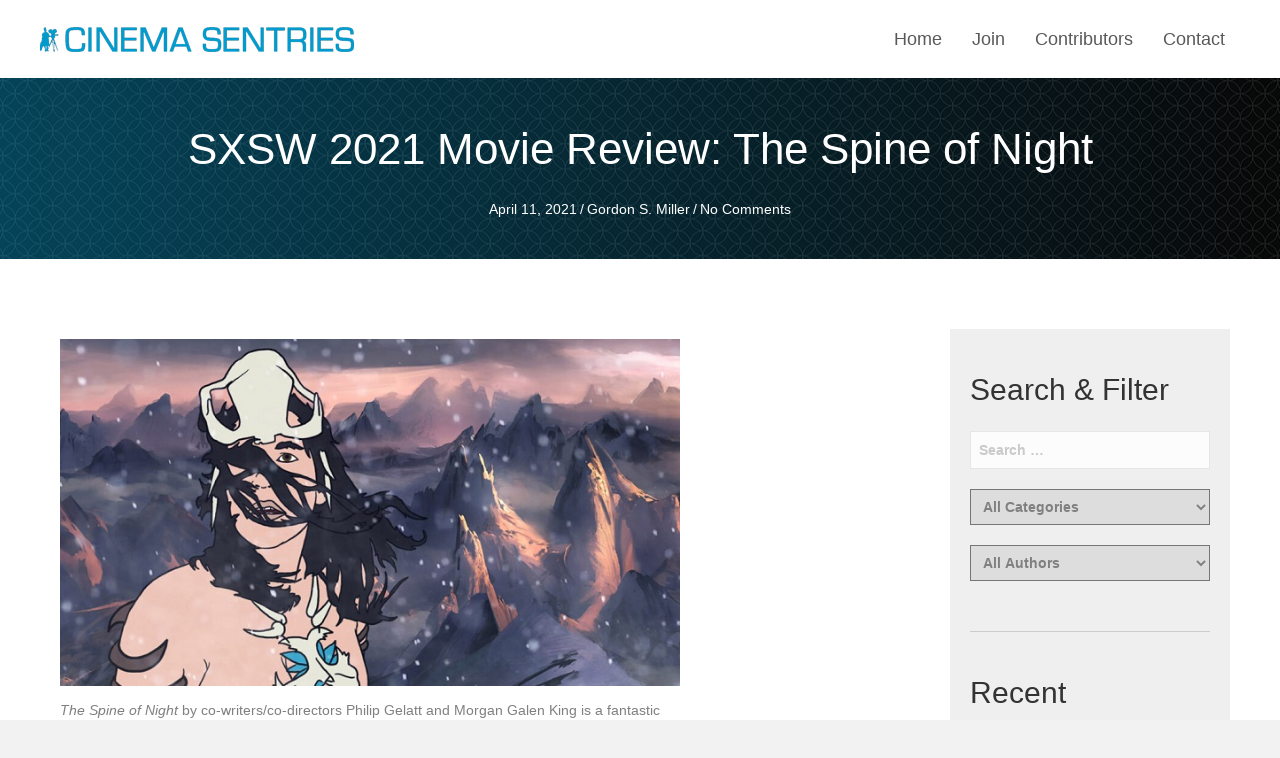

--- FILE ---
content_type: text/html; charset=UTF-8
request_url: https://cinemasentries.com/sxsw-2021-movie-review-the-spine-of-night/?doing_wp_cron=1675856299.8346590995788574218750
body_size: 21534
content:
<!DOCTYPE html>
<html lang="en-US">
<head>
<meta charset="UTF-8" />
<meta name='viewport' content='width=device-width, initial-scale=1.0' />
<meta http-equiv='X-UA-Compatible' content='IE=edge' />
<link rel="profile" href="https://gmpg.org/xfn/11" />
<meta name='robots' content='index, follow, max-image-preview:large, max-snippet:-1, max-video-preview:-1' />
	<style>img:is([sizes="auto" i], [sizes^="auto," i]) { contain-intrinsic-size: 3000px 1500px }</style>
	
	<!-- This site is optimized with the Yoast SEO plugin v23.9 - https://yoast.com/wordpress/plugins/seo/ -->
	<title>SXSW 2021 Movie Review: The Spine of Night - Cinema Sentries</title>
	<meta name="description" content="Sure to be a cult classic, likely seen on the midnight movie circuit, The Spine of Night is a welcome addition to the fantasy genre." />
	<link rel="canonical" href="https://cinemasentries.com/sxsw-2021-movie-review-the-spine-of-night/" />
	<meta property="og:locale" content="en_US" />
	<meta property="og:type" content="article" />
	<meta property="og:title" content="SXSW 2021 Movie Review: The Spine of Night - Cinema Sentries" />
	<meta property="og:description" content="Sure to be a cult classic, likely seen on the midnight movie circuit, The Spine of Night is a welcome addition to the fantasy genre." />
	<meta property="og:url" content="https://cinemasentries.com/sxsw-2021-movie-review-the-spine-of-night/" />
	<meta property="og:site_name" content="Cinema Sentries" />
	<meta property="article:author" content="https://www.facebook.com/gordon.s.miller/" />
	<meta property="article:published_time" content="2021-04-12T06:58:48+00:00" />
	<meta property="article:modified_time" content="2021-10-29T01:12:50+00:00" />
	<meta property="og:image" content="https://cinemasentries.com/wp-content/uploads/2021/04/The-Spine-of-Night-Lucy-Lawless-as-Tzod.jpg" />
	<meta property="og:image:width" content="700" />
	<meta property="og:image:height" content="392" />
	<meta property="og:image:type" content="image/jpeg" />
	<meta name="author" content="Gordon S. Miller" />
	<meta name="twitter:card" content="summary_large_image" />
	<meta name="twitter:creator" content="@GordonMiller_CS" />
	<meta name="twitter:label1" content="Written by" />
	<meta name="twitter:data1" content="Gordon S. Miller" />
	<meta name="twitter:label2" content="Est. reading time" />
	<meta name="twitter:data2" content="2 minutes" />
	<script type="application/ld+json" class="yoast-schema-graph">{"@context":"https://schema.org","@graph":[{"@type":"WebPage","@id":"https://cinemasentries.com/sxsw-2021-movie-review-the-spine-of-night/","url":"https://cinemasentries.com/sxsw-2021-movie-review-the-spine-of-night/","name":"SXSW 2021 Movie Review: The Spine of Night - Cinema Sentries","isPartOf":{"@id":"https://cinemasentries.com/#website"},"primaryImageOfPage":{"@id":"https://cinemasentries.com/sxsw-2021-movie-review-the-spine-of-night/#primaryimage"},"image":{"@id":"https://cinemasentries.com/sxsw-2021-movie-review-the-spine-of-night/#primaryimage"},"thumbnailUrl":"https://cinemasentries.com/wp-content/uploads/2021/04/The-Spine-of-Night-Lucy-Lawless-as-Tzod.jpg","datePublished":"2021-04-12T06:58:48+00:00","dateModified":"2021-10-29T01:12:50+00:00","author":{"@id":"https://cinemasentries.com/#/schema/person/991842940b0e5e85f300a3dcf42e10fa"},"description":"Sure to be a cult classic, likely seen on the midnight movie circuit, The Spine of Night is a welcome addition to the fantasy genre.","breadcrumb":{"@id":"https://cinemasentries.com/sxsw-2021-movie-review-the-spine-of-night/#breadcrumb"},"inLanguage":"en-US","potentialAction":[{"@type":"ReadAction","target":["https://cinemasentries.com/sxsw-2021-movie-review-the-spine-of-night/"]}]},{"@type":"ImageObject","inLanguage":"en-US","@id":"https://cinemasentries.com/sxsw-2021-movie-review-the-spine-of-night/#primaryimage","url":"https://cinemasentries.com/wp-content/uploads/2021/04/The-Spine-of-Night-Lucy-Lawless-as-Tzod.jpg","contentUrl":"https://cinemasentries.com/wp-content/uploads/2021/04/The-Spine-of-Night-Lucy-Lawless-as-Tzod.jpg","width":700,"height":392,"caption":"Cinema Sentries"},{"@type":"BreadcrumbList","@id":"https://cinemasentries.com/sxsw-2021-movie-review-the-spine-of-night/#breadcrumb","itemListElement":[{"@type":"ListItem","position":1,"name":"Home","item":"https://cinemasentries.com/"},{"@type":"ListItem","position":2,"name":"SXSW 2021 Movie Review: The Spine of Night"}]},{"@type":"WebSite","@id":"https://cinemasentries.com/#website","url":"https://cinemasentries.com/","name":"Cinema Sentries","description":"On the frontlines of entertainment.","potentialAction":[{"@type":"SearchAction","target":{"@type":"EntryPoint","urlTemplate":"https://cinemasentries.com/?s={search_term_string}"},"query-input":{"@type":"PropertyValueSpecification","valueRequired":true,"valueName":"search_term_string"}}],"inLanguage":"en-US"},{"@type":"Person","@id":"https://cinemasentries.com/#/schema/person/991842940b0e5e85f300a3dcf42e10fa","name":"Gordon S. Miller","image":{"@type":"ImageObject","inLanguage":"en-US","@id":"https://cinemasentries.com/#/schema/person/image/","url":"https://secure.gravatar.com/avatar/43f3a8e89b6fc62c62f7ec857183f3d2d75f20509024bc259c0b57e8b9dc6096?s=96&d=mm&r=g","contentUrl":"https://secure.gravatar.com/avatar/43f3a8e89b6fc62c62f7ec857183f3d2d75f20509024bc259c0b57e8b9dc6096?s=96&d=mm&r=g","caption":"Gordon S. Miller"},"description":"Publisher/Editor-in-Chief of this site. \"I'm making this up as I go\" - Indiana Jones","sameAs":["http://cinemasentries.com","https://www.facebook.com/gordon.s.miller/","https://www.instagram.com/cinema_sentries/","https://www.linkedin.com/in/gordon-miller-5049a95/","https://x.com/GordonMiller_CS"],"url":"https://cinemasentries.com/author/gkubrick/"}]}</script>
	<!-- / Yoast SEO plugin. -->


<link href='https://fonts.gstatic.com' crossorigin rel='preconnect' />
<link rel="alternate" type="application/rss+xml" title="Cinema Sentries &raquo; Feed" href="https://cinemasentries.com/feed/" />
<link rel="alternate" type="application/rss+xml" title="Cinema Sentries &raquo; Comments Feed" href="https://cinemasentries.com/comments/feed/" />
<link rel="alternate" type="application/rss+xml" title="Cinema Sentries &raquo; SXSW 2021 Movie Review: The Spine of Night Comments Feed" href="https://cinemasentries.com/sxsw-2021-movie-review-the-spine-of-night/feed/" />
<link rel="preload" href="https://cinemasentries.com/wp-content/plugins/bb-plugin/fonts/fontawesome/5.15.4/webfonts/fa-solid-900.woff2" as="font" type="font/woff2" crossorigin="anonymous">
<link rel="preload" href="https://cinemasentries.com/wp-content/plugins/bb-plugin/fonts/fontawesome/5.15.4/webfonts/fa-brands-400.woff2" as="font" type="font/woff2" crossorigin="anonymous">
		<style>
			.lazyload,
			.lazyloading {
				max-width: 100%;
			}
		</style>
		<style id='wp-emoji-styles-inline-css'>

	img.wp-smiley, img.emoji {
		display: inline !important;
		border: none !important;
		box-shadow: none !important;
		height: 1em !important;
		width: 1em !important;
		margin: 0 0.07em !important;
		vertical-align: -0.1em !important;
		background: none !important;
		padding: 0 !important;
	}
</style>
<link rel='stylesheet' id='wp-block-library-css' href='https://cinemasentries.com/wp-includes/css/dist/block-library/style.min.css?ver=6.8.3' media='all' />
<style id='wp-block-library-theme-inline-css'>
.wp-block-audio :where(figcaption){color:#555;font-size:13px;text-align:center}.is-dark-theme .wp-block-audio :where(figcaption){color:#ffffffa6}.wp-block-audio{margin:0 0 1em}.wp-block-code{border:1px solid #ccc;border-radius:4px;font-family:Menlo,Consolas,monaco,monospace;padding:.8em 1em}.wp-block-embed :where(figcaption){color:#555;font-size:13px;text-align:center}.is-dark-theme .wp-block-embed :where(figcaption){color:#ffffffa6}.wp-block-embed{margin:0 0 1em}.blocks-gallery-caption{color:#555;font-size:13px;text-align:center}.is-dark-theme .blocks-gallery-caption{color:#ffffffa6}:root :where(.wp-block-image figcaption){color:#555;font-size:13px;text-align:center}.is-dark-theme :root :where(.wp-block-image figcaption){color:#ffffffa6}.wp-block-image{margin:0 0 1em}.wp-block-pullquote{border-bottom:4px solid;border-top:4px solid;color:currentColor;margin-bottom:1.75em}.wp-block-pullquote cite,.wp-block-pullquote footer,.wp-block-pullquote__citation{color:currentColor;font-size:.8125em;font-style:normal;text-transform:uppercase}.wp-block-quote{border-left:.25em solid;margin:0 0 1.75em;padding-left:1em}.wp-block-quote cite,.wp-block-quote footer{color:currentColor;font-size:.8125em;font-style:normal;position:relative}.wp-block-quote:where(.has-text-align-right){border-left:none;border-right:.25em solid;padding-left:0;padding-right:1em}.wp-block-quote:where(.has-text-align-center){border:none;padding-left:0}.wp-block-quote.is-large,.wp-block-quote.is-style-large,.wp-block-quote:where(.is-style-plain){border:none}.wp-block-search .wp-block-search__label{font-weight:700}.wp-block-search__button{border:1px solid #ccc;padding:.375em .625em}:where(.wp-block-group.has-background){padding:1.25em 2.375em}.wp-block-separator.has-css-opacity{opacity:.4}.wp-block-separator{border:none;border-bottom:2px solid;margin-left:auto;margin-right:auto}.wp-block-separator.has-alpha-channel-opacity{opacity:1}.wp-block-separator:not(.is-style-wide):not(.is-style-dots){width:100px}.wp-block-separator.has-background:not(.is-style-dots){border-bottom:none;height:1px}.wp-block-separator.has-background:not(.is-style-wide):not(.is-style-dots){height:2px}.wp-block-table{margin:0 0 1em}.wp-block-table td,.wp-block-table th{word-break:normal}.wp-block-table :where(figcaption){color:#555;font-size:13px;text-align:center}.is-dark-theme .wp-block-table :where(figcaption){color:#ffffffa6}.wp-block-video :where(figcaption){color:#555;font-size:13px;text-align:center}.is-dark-theme .wp-block-video :where(figcaption){color:#ffffffa6}.wp-block-video{margin:0 0 1em}:root :where(.wp-block-template-part.has-background){margin-bottom:0;margin-top:0;padding:1.25em 2.375em}
</style>
<style id='classic-theme-styles-inline-css'>
/*! This file is auto-generated */
.wp-block-button__link{color:#fff;background-color:#32373c;border-radius:9999px;box-shadow:none;text-decoration:none;padding:calc(.667em + 2px) calc(1.333em + 2px);font-size:1.125em}.wp-block-file__button{background:#32373c;color:#fff;text-decoration:none}
</style>
<style id='global-styles-inline-css'>
:root{--wp--preset--aspect-ratio--square: 1;--wp--preset--aspect-ratio--4-3: 4/3;--wp--preset--aspect-ratio--3-4: 3/4;--wp--preset--aspect-ratio--3-2: 3/2;--wp--preset--aspect-ratio--2-3: 2/3;--wp--preset--aspect-ratio--16-9: 16/9;--wp--preset--aspect-ratio--9-16: 9/16;--wp--preset--color--black: #000000;--wp--preset--color--cyan-bluish-gray: #abb8c3;--wp--preset--color--white: #ffffff;--wp--preset--color--pale-pink: #f78da7;--wp--preset--color--vivid-red: #cf2e2e;--wp--preset--color--luminous-vivid-orange: #ff6900;--wp--preset--color--luminous-vivid-amber: #fcb900;--wp--preset--color--light-green-cyan: #7bdcb5;--wp--preset--color--vivid-green-cyan: #00d084;--wp--preset--color--pale-cyan-blue: #8ed1fc;--wp--preset--color--vivid-cyan-blue: #0693e3;--wp--preset--color--vivid-purple: #9b51e0;--wp--preset--gradient--vivid-cyan-blue-to-vivid-purple: linear-gradient(135deg,rgba(6,147,227,1) 0%,rgb(155,81,224) 100%);--wp--preset--gradient--light-green-cyan-to-vivid-green-cyan: linear-gradient(135deg,rgb(122,220,180) 0%,rgb(0,208,130) 100%);--wp--preset--gradient--luminous-vivid-amber-to-luminous-vivid-orange: linear-gradient(135deg,rgba(252,185,0,1) 0%,rgba(255,105,0,1) 100%);--wp--preset--gradient--luminous-vivid-orange-to-vivid-red: linear-gradient(135deg,rgba(255,105,0,1) 0%,rgb(207,46,46) 100%);--wp--preset--gradient--very-light-gray-to-cyan-bluish-gray: linear-gradient(135deg,rgb(238,238,238) 0%,rgb(169,184,195) 100%);--wp--preset--gradient--cool-to-warm-spectrum: linear-gradient(135deg,rgb(74,234,220) 0%,rgb(151,120,209) 20%,rgb(207,42,186) 40%,rgb(238,44,130) 60%,rgb(251,105,98) 80%,rgb(254,248,76) 100%);--wp--preset--gradient--blush-light-purple: linear-gradient(135deg,rgb(255,206,236) 0%,rgb(152,150,240) 100%);--wp--preset--gradient--blush-bordeaux: linear-gradient(135deg,rgb(254,205,165) 0%,rgb(254,45,45) 50%,rgb(107,0,62) 100%);--wp--preset--gradient--luminous-dusk: linear-gradient(135deg,rgb(255,203,112) 0%,rgb(199,81,192) 50%,rgb(65,88,208) 100%);--wp--preset--gradient--pale-ocean: linear-gradient(135deg,rgb(255,245,203) 0%,rgb(182,227,212) 50%,rgb(51,167,181) 100%);--wp--preset--gradient--electric-grass: linear-gradient(135deg,rgb(202,248,128) 0%,rgb(113,206,126) 100%);--wp--preset--gradient--midnight: linear-gradient(135deg,rgb(2,3,129) 0%,rgb(40,116,252) 100%);--wp--preset--font-size--small: 13px;--wp--preset--font-size--medium: 20px;--wp--preset--font-size--large: 36px;--wp--preset--font-size--x-large: 42px;--wp--preset--spacing--20: 0.44rem;--wp--preset--spacing--30: 0.67rem;--wp--preset--spacing--40: 1rem;--wp--preset--spacing--50: 1.5rem;--wp--preset--spacing--60: 2.25rem;--wp--preset--spacing--70: 3.38rem;--wp--preset--spacing--80: 5.06rem;--wp--preset--shadow--natural: 6px 6px 9px rgba(0, 0, 0, 0.2);--wp--preset--shadow--deep: 12px 12px 50px rgba(0, 0, 0, 0.4);--wp--preset--shadow--sharp: 6px 6px 0px rgba(0, 0, 0, 0.2);--wp--preset--shadow--outlined: 6px 6px 0px -3px rgba(255, 255, 255, 1), 6px 6px rgba(0, 0, 0, 1);--wp--preset--shadow--crisp: 6px 6px 0px rgba(0, 0, 0, 1);}:where(.is-layout-flex){gap: 0.5em;}:where(.is-layout-grid){gap: 0.5em;}body .is-layout-flex{display: flex;}.is-layout-flex{flex-wrap: wrap;align-items: center;}.is-layout-flex > :is(*, div){margin: 0;}body .is-layout-grid{display: grid;}.is-layout-grid > :is(*, div){margin: 0;}:where(.wp-block-columns.is-layout-flex){gap: 2em;}:where(.wp-block-columns.is-layout-grid){gap: 2em;}:where(.wp-block-post-template.is-layout-flex){gap: 1.25em;}:where(.wp-block-post-template.is-layout-grid){gap: 1.25em;}.has-black-color{color: var(--wp--preset--color--black) !important;}.has-cyan-bluish-gray-color{color: var(--wp--preset--color--cyan-bluish-gray) !important;}.has-white-color{color: var(--wp--preset--color--white) !important;}.has-pale-pink-color{color: var(--wp--preset--color--pale-pink) !important;}.has-vivid-red-color{color: var(--wp--preset--color--vivid-red) !important;}.has-luminous-vivid-orange-color{color: var(--wp--preset--color--luminous-vivid-orange) !important;}.has-luminous-vivid-amber-color{color: var(--wp--preset--color--luminous-vivid-amber) !important;}.has-light-green-cyan-color{color: var(--wp--preset--color--light-green-cyan) !important;}.has-vivid-green-cyan-color{color: var(--wp--preset--color--vivid-green-cyan) !important;}.has-pale-cyan-blue-color{color: var(--wp--preset--color--pale-cyan-blue) !important;}.has-vivid-cyan-blue-color{color: var(--wp--preset--color--vivid-cyan-blue) !important;}.has-vivid-purple-color{color: var(--wp--preset--color--vivid-purple) !important;}.has-black-background-color{background-color: var(--wp--preset--color--black) !important;}.has-cyan-bluish-gray-background-color{background-color: var(--wp--preset--color--cyan-bluish-gray) !important;}.has-white-background-color{background-color: var(--wp--preset--color--white) !important;}.has-pale-pink-background-color{background-color: var(--wp--preset--color--pale-pink) !important;}.has-vivid-red-background-color{background-color: var(--wp--preset--color--vivid-red) !important;}.has-luminous-vivid-orange-background-color{background-color: var(--wp--preset--color--luminous-vivid-orange) !important;}.has-luminous-vivid-amber-background-color{background-color: var(--wp--preset--color--luminous-vivid-amber) !important;}.has-light-green-cyan-background-color{background-color: var(--wp--preset--color--light-green-cyan) !important;}.has-vivid-green-cyan-background-color{background-color: var(--wp--preset--color--vivid-green-cyan) !important;}.has-pale-cyan-blue-background-color{background-color: var(--wp--preset--color--pale-cyan-blue) !important;}.has-vivid-cyan-blue-background-color{background-color: var(--wp--preset--color--vivid-cyan-blue) !important;}.has-vivid-purple-background-color{background-color: var(--wp--preset--color--vivid-purple) !important;}.has-black-border-color{border-color: var(--wp--preset--color--black) !important;}.has-cyan-bluish-gray-border-color{border-color: var(--wp--preset--color--cyan-bluish-gray) !important;}.has-white-border-color{border-color: var(--wp--preset--color--white) !important;}.has-pale-pink-border-color{border-color: var(--wp--preset--color--pale-pink) !important;}.has-vivid-red-border-color{border-color: var(--wp--preset--color--vivid-red) !important;}.has-luminous-vivid-orange-border-color{border-color: var(--wp--preset--color--luminous-vivid-orange) !important;}.has-luminous-vivid-amber-border-color{border-color: var(--wp--preset--color--luminous-vivid-amber) !important;}.has-light-green-cyan-border-color{border-color: var(--wp--preset--color--light-green-cyan) !important;}.has-vivid-green-cyan-border-color{border-color: var(--wp--preset--color--vivid-green-cyan) !important;}.has-pale-cyan-blue-border-color{border-color: var(--wp--preset--color--pale-cyan-blue) !important;}.has-vivid-cyan-blue-border-color{border-color: var(--wp--preset--color--vivid-cyan-blue) !important;}.has-vivid-purple-border-color{border-color: var(--wp--preset--color--vivid-purple) !important;}.has-vivid-cyan-blue-to-vivid-purple-gradient-background{background: var(--wp--preset--gradient--vivid-cyan-blue-to-vivid-purple) !important;}.has-light-green-cyan-to-vivid-green-cyan-gradient-background{background: var(--wp--preset--gradient--light-green-cyan-to-vivid-green-cyan) !important;}.has-luminous-vivid-amber-to-luminous-vivid-orange-gradient-background{background: var(--wp--preset--gradient--luminous-vivid-amber-to-luminous-vivid-orange) !important;}.has-luminous-vivid-orange-to-vivid-red-gradient-background{background: var(--wp--preset--gradient--luminous-vivid-orange-to-vivid-red) !important;}.has-very-light-gray-to-cyan-bluish-gray-gradient-background{background: var(--wp--preset--gradient--very-light-gray-to-cyan-bluish-gray) !important;}.has-cool-to-warm-spectrum-gradient-background{background: var(--wp--preset--gradient--cool-to-warm-spectrum) !important;}.has-blush-light-purple-gradient-background{background: var(--wp--preset--gradient--blush-light-purple) !important;}.has-blush-bordeaux-gradient-background{background: var(--wp--preset--gradient--blush-bordeaux) !important;}.has-luminous-dusk-gradient-background{background: var(--wp--preset--gradient--luminous-dusk) !important;}.has-pale-ocean-gradient-background{background: var(--wp--preset--gradient--pale-ocean) !important;}.has-electric-grass-gradient-background{background: var(--wp--preset--gradient--electric-grass) !important;}.has-midnight-gradient-background{background: var(--wp--preset--gradient--midnight) !important;}.has-small-font-size{font-size: var(--wp--preset--font-size--small) !important;}.has-medium-font-size{font-size: var(--wp--preset--font-size--medium) !important;}.has-large-font-size{font-size: var(--wp--preset--font-size--large) !important;}.has-x-large-font-size{font-size: var(--wp--preset--font-size--x-large) !important;}
:where(.wp-block-post-template.is-layout-flex){gap: 1.25em;}:where(.wp-block-post-template.is-layout-grid){gap: 1.25em;}
:where(.wp-block-columns.is-layout-flex){gap: 2em;}:where(.wp-block-columns.is-layout-grid){gap: 2em;}
:root :where(.wp-block-pullquote){font-size: 1.5em;line-height: 1.6;}
</style>
<link rel='stylesheet' id='wp-components-css' href='https://cinemasentries.com/wp-includes/css/dist/components/style.min.css?ver=6.8.3' media='all' />
<link rel='stylesheet' id='godaddy-styles-css' href='https://cinemasentries.com/wp-content/mu-plugins/vendor/wpex/godaddy-launch/includes/Dependencies/GoDaddy/Styles/build/latest.css?ver=2.0.2' media='all' />
<link rel='stylesheet' id='font-awesome-5-css' href='https://cinemasentries.com/wp-content/plugins/bb-plugin/fonts/fontawesome/5.15.4/css/all.min.css?ver=2.7.4.1' media='all' />
<link rel='stylesheet' id='uabb-animate-css' href='https://cinemasentries.com/wp-content/plugins/bb-ultimate-addon/modules/info-list/css/animate.css' media='all' />
<link rel='stylesheet' id='ultimate-icons-css' href='https://cinemasentries.com/wp-content/uploads/bb-plugin/icons/ultimate-icons/style.css?ver=2.7.4.1' media='all' />
<link rel='stylesheet' id='font-awesome-css' href='https://cinemasentries.com/wp-content/plugins/bb-plugin/fonts/fontawesome/5.15.4/css/v4-shims.min.css?ver=2.7.4.1' media='all' />
<link rel='stylesheet' id='fl-builder-layout-bundle-fdb8e1123176403159e5f815d704a142-css' href='https://cinemasentries.com/wp-content/uploads/bb-plugin/cache/fdb8e1123176403159e5f815d704a142-layout-bundle.css?ver=2.7.4.1-1.4.9' media='all' />
<link rel='stylesheet' id='search-filter-plugin-styles-css' href='https://cinemasentries.com/wp-content/plugins/search-filter-pro/public/assets/css/search-filter.min.css?ver=2.5.12' media='all' />
<link rel='stylesheet' id='wp-members-css' href='https://cinemasentries.com/wp-content/plugins/wp-members/assets/css/forms/generic-no-float.min.css?ver=3.5.5.1' media='all' />
<link rel='stylesheet' id='jquery-magnificpopup-css' href='https://cinemasentries.com/wp-content/plugins/bb-plugin/css/jquery.magnificpopup.min.css?ver=2.7.4.1' media='all' />
<link rel='stylesheet' id='base-css' href='https://cinemasentries.com/wp-content/themes/bb-theme/css/base.min.css?ver=1.7.14' media='all' />
<link rel='stylesheet' id='fl-automator-skin-css' href='https://cinemasentries.com/wp-content/uploads/bb-theme/skin-6685570899103.css?ver=1.7.14' media='all' />
<link rel='stylesheet' id='pp-animate-css' href='https://cinemasentries.com/wp-content/plugins/bbpowerpack/assets/css/animate.min.css?ver=3.5.1' media='all' />
<script src="https://cinemasentries.com/wp-includes/js/jquery/jquery.min.js?ver=3.7.1" id="jquery-core-js"></script>
<script src="https://cinemasentries.com/wp-includes/js/jquery/jquery-migrate.min.js?ver=3.4.1" id="jquery-migrate-js"></script>
<script src="https://cinemasentries.com/wp-content/plugins/bbpowerpack/assets/js/jquery.cookie.min.js?ver=1.4.1" id="jquery-cookie-js"></script>
<script id="search-filter-plugin-build-js-extra">
var SF_LDATA = {"ajax_url":"https:\/\/cinemasentries.com\/wp-admin\/admin-ajax.php","home_url":"https:\/\/cinemasentries.com\/","extensions":[]};
</script>
<script src="https://cinemasentries.com/wp-content/plugins/search-filter-pro/public/assets/js/search-filter-build.min.js?ver=2.5.12" id="search-filter-plugin-build-js"></script>
<script src="https://cinemasentries.com/wp-content/plugins/search-filter-pro/public/assets/js/chosen.jquery.min.js?ver=2.5.12" id="search-filter-plugin-chosen-js"></script>
<script id="smush-lazy-load-js-before">
var smushLazyLoadOptions = {"autoResizingEnabled":false,"autoResizeOptions":{"precision":5,"skipAutoWidth":true}};
</script>
<script src="https://cinemasentries.com/wp-content/plugins/wp-smush-pro/app/assets/js/smush-lazy-load.min.js?ver=3.23.1" id="smush-lazy-load-js"></script>
<link rel="https://api.w.org/" href="https://cinemasentries.com/wp-json/" /><link rel="alternate" title="JSON" type="application/json" href="https://cinemasentries.com/wp-json/wp/v2/posts/1208" /><link rel="EditURI" type="application/rsd+xml" title="RSD" href="https://cinemasentries.com/xmlrpc.php?rsd" />
<link rel='shortlink' href='https://cinemasentries.com/?p=1208' />
<link rel="alternate" title="oEmbed (JSON)" type="application/json+oembed" href="https://cinemasentries.com/wp-json/oembed/1.0/embed?url=https%3A%2F%2Fcinemasentries.com%2Fsxsw-2021-movie-review-the-spine-of-night%2F" />
<link rel="alternate" title="oEmbed (XML)" type="text/xml+oembed" href="https://cinemasentries.com/wp-json/oembed/1.0/embed?url=https%3A%2F%2Fcinemasentries.com%2Fsxsw-2021-movie-review-the-spine-of-night%2F&#038;format=xml" />
		<script>
			var bb_powerpack = {
				search_term: '',
				version: '2.34.4',
				getAjaxUrl: function() { return atob( 'aHR0cHM6Ly9jaW5lbWFzZW50cmllcy5jb20vd3AtYWRtaW4vYWRtaW4tYWpheC5waHA=' ); },
				callback: function() {}
			};
		</script>
				<script>
			document.documentElement.className = document.documentElement.className.replace('no-js', 'js');
		</script>
		<link rel="pingback" href="https://cinemasentries.com/xmlrpc.php">
<style>.recentcomments a{display:inline !important;padding:0 !important;margin:0 !important;}</style><link rel="icon" href="https://cinemasentries.com/wp-content/uploads/2021/01/fav.jpg" sizes="32x32" />
<link rel="icon" href="https://cinemasentries.com/wp-content/uploads/2021/01/fav.jpg" sizes="192x192" />
<link rel="apple-touch-icon" href="https://cinemasentries.com/wp-content/uploads/2021/01/fav.jpg" />
<meta name="msapplication-TileImage" content="https://cinemasentries.com/wp-content/uploads/2021/01/fav.jpg" />
		<style id="wp-custom-css">
			/*--------------------------------HEADER---------------------------------*/
div#head4header .fl-row-content-wrap {
    box-shadow: none !important;
}


/*------- Menu ---------*/


/*-------------------------------NAVIGATION--------------------------------*/

select#cat{width:100%!important;}

.searchandfilter label{
	display: block;
}
.searchandfilter ul li{
	margin-bottom: 0;
}

/*--------------------------------BUTTONS----------------------------------*/


/*----------------------------------FOOTER---------------------------------*/


/*------------------------------PAGE MODULES---------------------------------*/
h2.uabb-post-heading.uabb-blog-post-section a{outline:0px !important;}
input.buttons{padding:12px 40px;}
form#wpmem_login_form legend{font-family:"jost";font-size:24px;padding-bottom:10px;}

form#wpmem_register_form legend{font-family:"jost";font-size:24px;padding-bottom:10px;}
h3.uabb-post-heading.uabb-blog-post-section{padding-top:20px;}

#wpmem_login, #wpmem_reg{font-family:"Lato";}

#wpmem_login, #wpmem_reg, #wpmem_restricted_msg {
	max-width: 600px;
    margin: 20px auto;
}
#wpmem_login, #wpmem_reg {
background-color:#ccc !important;
	padding:10px !important;
}
#wpmem_login .div_text, #wpmem_reg .div_text, #wpmem_reg .div_textarea, #wpmem_reg .div_select, #wpmem_reg .div_checkbox, #wpmem_reg .div_multiselect, #wpmem_reg .div_multicheckbox, #wpmem_reg .div_radio, #wpmem_reg .div_image, #wpmem_reg .div_file, #wpmem_reg .div_url, #wpmem_reg .div_number, #wpmem_reg .div_date {
    width: 100% !important;
}
#wpmem_reg .button_div{width:100%;text-align:center;}


.searchandfilter li {
    list-style: none;
    display: block;
    padding-right: 0;
    margin: 0 0 10px 0;
}

.searchandfilter ul li input, .searchandfilter ul li select {
    width: 100% !important;
    display: block;
    padding: 8px;
    border-radius: 0 !important;
}

.searchandfilter ul {
    padding-inline-start: 0;
}

.searchandfilter ul li input[type=submit]{
    padding: 12px 25px;    
}

/*-------------------------------LARGE SCREENS ONLY---------------------------------*/
@media screen and (min-width: 769px) {

}
@media screen and (min-device-width: 1560px) and (max-device-width: 1920px) {	
	#ftr1{width:;}
}


@media screen and (min-device-width: 1280px) and (max-device-width: 1366px) {

}

/*--------------------------------TABLET SCREENS AND SMALLER--------------------------------*/
@media screen and (max-width:1024px){

}
@media screen and (max-width:992px){
.fl-col-small {
    max-width: 100%;
}
.gform_wrapper input:not([type=radio]):not([type=checkbox]):not([type=image]):not([type=file]) {
    line-height: 1.3;
    margin-bottom: 0;
}
}
/*-------------------------------MOBILE SCREENS ONLY---------------------------------*/
@media only screen and (max-width:768px) {

div#gform_confirmation_wrapper_1 {
    padding-bottom: 11px !important;
}
form#wpmem_login_form legend{text-align:center !important;}
#home-section1 > .fl-row-content-wrap{
    background-image:none!important;
background-color:#000000 !important;
}
	.gform_wrapper .gform_footer{text-align:center !important;}
	footer .navone ul li a {
	display: inline-block !important;
			padding-top:10px !important;padding-bottom:10px !important;padding-left:0px !important;padding-right:0px !important;
}
	footer .fl-menu li {
    border-top: 0px !important;
}


#h1img > .fl-row-content-wrap{
    background-image:none !important;
}

	.gform_wrapper .gform_footer .gform_button{padding-top:8px !important;padding-bottom:8px !important;}
	.uabb-info-list-content-wrapper .uabb-info-list-icon{margin-bottom:7px !important;}
	.uabb-creative-menu .menu{margin-top:0px !important;}
 	.fl-col-small {
		max-width: 100% !important;
	} 
	span.title-text.pp-secondary-title {
    padding-left: 0px !important;
}

.uabb-creative-menu-mobile-toggle.hamburger {
    outline: none;
}

.footerinfo .uabb-info-list-description.uabb-text-editor.info-list-description-dynamic0 {
    padding-right: 26px;
}

.gform_wrapper input:not([type=radio]):not([type=checkbox]):not([type=image]):not([type=file]) {
    line-height: 1.3;
    margin-bottom: 0;
}



}

@media screen and (width: 768px) {
	.uabb-creative-menu-mobile-toggle-container{text-align:right !important;}
div#site-links, div#contact-info {
    width: 50% !important;
}
div#site-links2, div#contact-info2 {
    width: 50% !important;
}
	.top11{padding-top:22px;}
	.cont1{margin-top:-41px;}

}
@media screen and (max-width: 480px) {

}		</style>
		</head>
<body class="wp-singular post-template-default single single-post postid-1208 single-format-standard wp-theme-bb-theme fl-theme-builder-header fl-theme-builder-header-site-header-2 fl-theme-builder-footer fl-theme-builder-footer-site-footer-2 fl-theme-builder-singular fl-theme-builder-singular-blog-post-singular fl-framework-base fl-preset-default fl-full-width fl-has-sidebar fl-search-active has-blocks" itemscope="itemscope" itemtype="https://schema.org/WebPage">
<a aria-label="Skip to content" class="fl-screen-reader-text" href="#fl-main-content">Skip to content</a><div class="fl-page">
	<header class="fl-builder-content fl-builder-content-15 fl-builder-global-templates-locked" data-post-id="15" data-type="header" data-sticky="0" data-sticky-on="" data-sticky-breakpoint="medium" data-shrink="0" data-overlay="0" data-overlay-bg="transparent" data-shrink-image-height="50px" role="banner" itemscope="itemscope" itemtype="http://schema.org/WPHeader"><div id="head4header" class="fl-row fl-row-full-width fl-row-bg-color fl-node-6007d6eebf2f8 fl-row-default-height fl-row-align-center" data-node="6007d6eebf2f8">
	<div class="fl-row-content-wrap">
		<div class="uabb-row-separator uabb-top-row-separator" >
</div>
						<div class="fl-row-content fl-row-full-width fl-node-content">
		
<div class="fl-col-group fl-node-6007d6eebf305 fl-col-group-equal-height fl-col-group-align-center fl-col-group-custom-width" data-node="6007d6eebf305">
			<div class="fl-col fl-node-6007d6eebf307 fl-col-small-custom-width" data-node="6007d6eebf307">
	<div class="fl-col-content fl-node-content"><div class="fl-module fl-module-pp-image fl-node-6007d7616e97a" data-node="6007d7616e97a">
	<div class="fl-module-content fl-node-content">
		<div class="pp-photo-container">
	<div class="pp-photo pp-photo-align-left pp-photo-align-responsive-left" itemscope itemtype="http://schema.org/ImageObject">
		<div class="pp-photo-content">
			<div class="pp-photo-content-inner">
								<a href="https://cinemasentries.com" target="_self" itemprop="url">
									<img decoding="async" class="pp-photo-img wp-image-17 size-full lazyload" data-src="https://cinemasentries.com/wp-content/uploads/2021/01/logo.png" alt="Cinema Sentries" itemprop="image" height="25" width="314" data-srcset="https://cinemasentries.com/wp-content/uploads/2021/01/logo.png 314w, https://cinemasentries.com/wp-content/uploads/2021/01/logo-300x24.png 300w" data-sizes="(max-width: 314px) 100vw, 314px" title="Cinema Sentries" src="[data-uri]" style="--smush-placeholder-width: 314px; --smush-placeholder-aspect-ratio: 314/25;" />
					<div class="pp-overlay-bg"></div>
													</a>
							</div>
					</div>
	</div>
</div>
	</div>
</div>
</div>
</div>
			<div class="fl-col fl-node-6007d6eebf308 fl-col-small fl-col-small-full-width fl-col-small-custom-width" data-node="6007d6eebf308">
	<div class="fl-col-content fl-node-content"><div class="fl-module fl-module-uabb-advanced-menu fl-node-6007d78b82eb6" data-node="6007d78b82eb6">
	<div class="fl-module-content fl-node-content">
			<div class="uabb-creative-menu
	 uabb-creative-menu-accordion-collapse	uabb-menu-default">
		<div class="uabb-creative-menu-mobile-toggle-container"><div class="uabb-creative-menu-mobile-toggle hamburger" tabindex="0"><div class="uabb-svg-container"><svg title="uabb-menu-toggle" version="1.1" class="hamburger-menu" xmlns="https://www.w3.org/2000/svg" xmlns:xlink="https://www.w3.org/1999/xlink" viewBox="0 0 50 50">
<rect class="uabb-hamburger-menu-top" width="50" height="10"/>
<rect class="uabb-hamburger-menu-middle" y="20" width="50" height="10"/>
<rect class="uabb-hamburger-menu-bottom" y="40" width="50" height="10"/>
</svg>
</div></div></div>			<div class="uabb-clear"></div>
					<ul id="menu-main" class="menu uabb-creative-menu-horizontal uabb-toggle-none"><li id="menu-item-12" class="menu-item menu-item-type-post_type menu-item-object-page menu-item-home uabb-creative-menu uabb-cm-style"><a href="https://cinemasentries.com/"><span class="menu-item-text">Home</span></a></li>
<li id="menu-item-46" class="menu-item menu-item-type-post_type menu-item-object-page uabb-creative-menu uabb-cm-style"><a href="https://cinemasentries.com/join/"><span class="menu-item-text">Join</span></a></li>
<li id="menu-item-39" class="menu-item menu-item-type-post_type menu-item-object-page uabb-creative-menu uabb-cm-style"><a href="https://cinemasentries.com/contributors/"><span class="menu-item-text">Contributors</span></a></li>
<li id="menu-item-26" class="menu-item menu-item-type-post_type menu-item-object-page uabb-creative-menu uabb-cm-style"><a href="https://cinemasentries.com/contact/"><span class="menu-item-text">Contact</span></a></li>
</ul>	</div>

	<div class="uabb-creative-menu-mobile-toggle-container"><div class="uabb-creative-menu-mobile-toggle hamburger" tabindex="0"><div class="uabb-svg-container"><svg title="uabb-menu-toggle" version="1.1" class="hamburger-menu" xmlns="https://www.w3.org/2000/svg" xmlns:xlink="https://www.w3.org/1999/xlink" viewBox="0 0 50 50">
<rect class="uabb-hamburger-menu-top" width="50" height="10"/>
<rect class="uabb-hamburger-menu-middle" y="20" width="50" height="10"/>
<rect class="uabb-hamburger-menu-bottom" y="40" width="50" height="10"/>
</svg>
</div></div></div>			<div class="uabb-creative-menu
			 uabb-creative-menu-accordion-collapse			off-canvas">
				<div class="uabb-clear"></div>
				<div class="uabb-off-canvas-menu uabb-menu-right"> <div class="uabb-menu-close-btn">×</div>						<ul id="menu-main-1" class="menu uabb-creative-menu-horizontal uabb-toggle-none"><li id="menu-item-12" class="menu-item menu-item-type-post_type menu-item-object-page menu-item-home uabb-creative-menu uabb-cm-style"><a href="https://cinemasentries.com/"><span class="menu-item-text">Home</span></a></li>
<li id="menu-item-46" class="menu-item menu-item-type-post_type menu-item-object-page uabb-creative-menu uabb-cm-style"><a href="https://cinemasentries.com/join/"><span class="menu-item-text">Join</span></a></li>
<li id="menu-item-39" class="menu-item menu-item-type-post_type menu-item-object-page uabb-creative-menu uabb-cm-style"><a href="https://cinemasentries.com/contributors/"><span class="menu-item-text">Contributors</span></a></li>
<li id="menu-item-26" class="menu-item menu-item-type-post_type menu-item-object-page uabb-creative-menu uabb-cm-style"><a href="https://cinemasentries.com/contact/"><span class="menu-item-text">Contact</span></a></li>
</ul>				</div>
			</div>
				</div>
</div>
</div>
</div>
	</div>
		</div>
	</div>
</div>
</header><div class="uabb-js-breakpoint" style="display: none;"></div>	<div id="fl-main-content" class="fl-page-content" itemprop="mainContentOfPage" role="main">

		<div class="fl-builder-content fl-builder-content-85 fl-builder-global-templates-locked" data-post-id="85"><div class="fl-row fl-row-full-width fl-row-bg-photo fl-node-600916c65f1d4 fl-row-custom-height fl-row-align-center fl-row-bg-overlay" data-node="600916c65f1d4">
	<div class="fl-row-content-wrap">
		<div class="uabb-row-separator uabb-top-row-separator" >
</div>
						<div class="fl-row-content fl-row-full-width fl-node-content">
		
<div class="fl-col-group fl-node-600916c65f1ce" data-node="600916c65f1ce">
			<div class="fl-col fl-node-600916c65f1d2" data-node="600916c65f1d2">
	<div class="fl-col-content fl-node-content"><div class="fl-module fl-module-heading fl-node-6007fdad2bdb6" data-node="6007fdad2bdb6">
	<div class="fl-module-content fl-node-content">
		<h1 class="fl-heading">
		<span class="fl-heading-text">SXSW 2021 Movie Review: The Spine of Night</span>
	</h1>
	</div>
</div>
<div class="fl-module fl-module-fl-post-info fl-node-6007fdad2bdb9" data-node="6007fdad2bdb9">
	<div class="fl-module-content fl-node-content">
		<span class="fl-post-info-date">April 11, 2021</span><span class="fl-post-info-sep">/</span><span class="fl-post-info-author"><a href="https://cinemasentries.com/author/gkubrick/">Gordon S. Miller</a></span><span class="fl-post-info-sep">/</span><span class="fl-post-info-comments"><a href="https://cinemasentries.com/sxsw-2021-movie-review-the-spine-of-night/#respond" tabindex="-1" aria-hidden="true">No Comments</a></span>	</div>
</div>
</div>
</div>
	</div>
		</div>
	</div>
</div>
<div id="blogcontent" class="fl-row fl-row-full-width fl-row-bg-none fl-node-6007fdad2bdc2 fl-row-default-height fl-row-align-center" data-node="6007fdad2bdc2">
	<div class="fl-row-content-wrap">
		<div class="uabb-row-separator uabb-top-row-separator" >
</div>
						<div class="fl-row-content fl-row-fixed-width fl-node-content">
		
<div class="fl-col-group fl-node-6007fdad2bdc3 fl-col-group-custom-width" data-node="6007fdad2bdc3">
			<div class="fl-col fl-node-6007fdad2bdc4" data-node="6007fdad2bdc4">
	<div class="fl-col-content fl-node-content"><div class="fl-module fl-module-fl-post-content fl-node-6007fdad2bdb3" data-node="6007fdad2bdb3">
	<div class="fl-module-content fl-node-content">
		
<figure class="wp-block-image size-large"><img decoding="async" width="700" height="392" src="https://cinemasentries.com/wp-content/uploads/2021/04/The-Spine-of-Night-Lucy-Lawless-as-Tzod.jpg" alt="" class="wp-image-1211 no-lazyload" srcset="https://cinemasentries.com/wp-content/uploads/2021/04/The-Spine-of-Night-Lucy-Lawless-as-Tzod.jpg 700w, https://cinemasentries.com/wp-content/uploads/2021/04/The-Spine-of-Night-Lucy-Lawless-as-Tzod-300x168.jpg 300w" sizes="(max-width: 700px) 100vw, 700px" /></figure>



<p><em>The Spine of Night</em> by co-writers/co-directors Philip Gelatt and Morgan Galen King is a fantastic fantasy film featuring animated imagery that would be at home in the pages of <em>Heavy Metal.</em> While the audience for this type of genre film is narrow, the appreciation by fans will run deep.</p>



<iframe style="width:120px;height:240px;" marginwidth="0" marginheight="0" scrolling="no" frameborder="0" data-src="//ws-na.amazon-adsystem.com/widgets/q?ServiceVersion=20070822&#038;OneJS=1&#038;Operation=GetAdHtml&#038;MarketPlace=US&#038;source=ac&#038;ref=tf_til&#038;ad_type=product_link&#038;tracking_id=elbichoshive-20&#038;marketplace=amazon&amp;region=US&#038;placement=B09JSYF2WP&#038;asins=B09JSYF2WP&#038;linkId=16e3feb76bab4ce6154fde06240c0296&#038;show_border=false&#038;link_opens_in_new_window=false&#038;price_color=333333&#038;title_color=0066c0&#038;bg_color=ffffff" src="[data-uri]" class="lazyload" data-load-mode="1">
    </iframe>



<p>Tdoz (Lucy Lawless) traverses naked through a snowstorm to the mountain cave of the Guardian (Richard E. Grant), who protects a magical blue flower. She tells him a number of stories, which are slowly revealed to be interconnected. The first tells of the kidnapping of the Queen of the Swamp by an evil prince who wants the blue flower she uses in her magic so he can channel its energies. The moral of the story and the others Tdoz tells is about the corrupting desire for power having dire consequences in this and her other stories. Tdoz appears to be the Queen, but she dies at the conclusion of the first story. I am not sure if I missed an explanation, but was puzzled whether she is an unreliable narrator or if she has been resurrected through magic.</p>



<p>Through the stories, including one told by the Guardian, this fantasy world features familiar characters of the genre like a barbaric guard (Joe Manganiello) and a scheming scholar (Larry Fessenden). One standout story tells of a battle brought to a walled city. Although it is protected by winged warriors, a trio of women do serious damage for their side in the war.</p>



<p><em>The Spine of Night </em>has an animated aesthetic that owes a debt to animator Ralph Bakshi and artist Frank Frazetta. The production design of the characters and settings shows a strong influence from both artists. Rotoscoping in a fantasy film can&#8217;t help but bring to mind Bakshi&#8217;s iconic work in <em>Wizards</em> and <em>The Lord of the Rings. </em>The animators don&#8217;t shy away from the damage done by violence with artwork that delivers gruesome images, such as of bones breaking and flesh being burned. The sequence of the three female fighters has outstanding visuals and incorporates steampunk.</p>



<p>Sure to be a cult classic, likely seen on the midnight movie circuit, <em>The Spine of Night </em>is a welcome addition to the fantasy genre.</p>



<figure class="wp-block-embed is-type-video is-provider-youtube wp-block-embed-youtube wp-embed-aspect-16-9 wp-has-aspect-ratio"><div class="wp-block-embed__wrapper">
<iframe title="The Spine Of Night - Official Teaser" width="500" height="281" data-src="https://www.youtube.com/embed/kfnmbooEJaw?feature=oembed" frameborder="0" allow="accelerometer; autoplay; clipboard-write; encrypted-media; gyroscope; picture-in-picture; web-share" referrerpolicy="strict-origin-when-cross-origin" allowfullscreen src="[data-uri]" class="lazyload" data-load-mode="1"></iframe>
</div></figure>
	</div>
</div>
<div class="fl-module fl-module-separator fl-node-6007fdad2bdbb" data-node="6007fdad2bdbb">
	<div class="fl-module-content fl-node-content">
		<div class="fl-separator"></div>
	</div>
</div>
<div class="fl-module fl-module-pp-social-share fl-node-60701f9e2c5aa" data-node="60701f9e2c5aa">
	<div class="fl-module-content fl-node-content">
		<div class="pp-social-share-content pp-share-buttons-view-icon-text pp-share-buttons-skin-gradient pp-share-buttons-shape-square pp-social-share-col-0 pp-share-buttons-align-left pp-share-buttons-color-official">
	<div class="pp-social-share-inner">
			<div class="pp-share-grid-item">
			<div class="pp-share-button pp-share-button-facebook">
				<a class="pp-share-button-link" href="https://www.facebook.com/sharer.php?u=https://cinemasentries.com/sxsw-2021-movie-review-the-spine-of-night/?doing_wp_cron=1675856299.8346590995788574218750&title=SXSW+2021+Movie+Review%3A+The+Spine+of+Night">
										<span class="pp-share-button-icon">
													<i class="fab fa-facebook" aria-hidden="true"></i>
												<span class="pp-screen-only">Share on Facebook</span>
					</span>
					
											<div class="pp-share-button-text">
															<span class="pp-share-button-title">Facebook</span>
													</div>
									</a>
			</div>
		</div>
			<div class="pp-share-grid-item">
			<div class="pp-share-button pp-share-button-twitter">
				<a class="pp-share-button-link" href="https://twitter.com/intent/tweet?url=https://cinemasentries.com/sxsw-2021-movie-review-the-spine-of-night/?doing_wp_cron=1675856299.8346590995788574218750&text=SXSW+2021+Movie+Review%3A+The+Spine+of+Night">
										<span class="pp-share-button-icon">
													<i class="fab pp-x-icon">𝕏</i>
												<span class="pp-screen-only">Share on Twitter</span>
					</span>
					
											<div class="pp-share-button-text">
															<span class="pp-share-button-title">Twitter</span>
													</div>
									</a>
			</div>
		</div>
			<div class="pp-share-grid-item">
			<div class="pp-share-button pp-share-button-whatsapp">
				<a class="pp-share-button-link" href="https://api.whatsapp.com/send?text=https://cinemasentries.com/sxsw-2021-movie-review-the-spine-of-night/?doing_wp_cron=1675856299.8346590995788574218750">
										<span class="pp-share-button-icon">
													<i class="fab fa-whatsapp" aria-hidden="true"></i>
												<span class="pp-screen-only">Share on WhatsApp</span>
					</span>
					
											<div class="pp-share-button-text">
															<span class="pp-share-button-title">WhatsApp</span>
													</div>
									</a>
			</div>
		</div>
			<div class="pp-share-grid-item">
			<div class="pp-share-button pp-share-button-email">
				<a class="pp-share-button-link" href="mailto:?body=https://cinemasentries.com/sxsw-2021-movie-review-the-spine-of-night/?doing_wp_cron=1675856299.8346590995788574218750">
										<span class="pp-share-button-icon">
													<i class="fas fa-envelope" aria-hidden="true"></i>
												<span class="pp-screen-only">Share on Email</span>
					</span>
					
											<div class="pp-share-button-text">
															<span class="pp-share-button-title">Email</span>
													</div>
									</a>
			</div>
		</div>
			<div class="pp-share-grid-item">
			<div class="pp-share-button pp-share-button-linkedin">
				<a class="pp-share-button-link" href="https://www.linkedin.com/shareArticle?mini=true&url=https://cinemasentries.com/sxsw-2021-movie-review-the-spine-of-night/?doing_wp_cron=1675856299.8346590995788574218750&title=SXSW+2021+Movie+Review%3A+The+Spine+of+Night">
										<span class="pp-share-button-icon">
													<i class="fab fa-linkedin" aria-hidden="true"></i>
												<span class="pp-screen-only">Share on Linkedin</span>
					</span>
					
											<div class="pp-share-button-text">
															<span class="pp-share-button-title">Linkedin</span>
													</div>
									</a>
			</div>
		</div>
		</div>
</div>
	</div>
</div>
<div class="fl-module fl-module-html fl-node-6007fdad2bdbe" data-node="6007fdad2bdbe">
	<div class="fl-module-content fl-node-content">
		<div class="fl-html">
	Posted in <a href="https://cinemasentries.com/category/review/movie/" rel="tag" class="movie">Movie</a>, <a href="https://cinemasentries.com/category/review/" rel="tag" class="review">Review</a></div>
	</div>
</div>
<div class="fl-module fl-module-fl-author-bio fl-node-6007fdad2bdbc" data-node="6007fdad2bdbc">
	<div class="fl-module-content fl-node-content">
		<div class="fl-author-bio-thumb">
	<img alt='' src='https://secure.gravatar.com/avatar/43f3a8e89b6fc62c62f7ec857183f3d2d75f20509024bc259c0b57e8b9dc6096?s=100&#038;d=mm&#038;r=g' srcset='https://secure.gravatar.com/avatar/43f3a8e89b6fc62c62f7ec857183f3d2d75f20509024bc259c0b57e8b9dc6096?s=200&#038;d=mm&#038;r=g 2x' class='avatar avatar-100 photo no-lazyload' height='100' width='100' decoding='async'/></div>
<div class="fl-author-bio-content">
	<h3 class="fl-author-bio-name">Gordon S. Miller</h3>
	<div class="fl-author-bio-text">Publisher/Editor-in-Chief of this site.
"I'm making this up as I go" - Indiana Jones</div>
</div>
	</div>
</div>
<div class="fl-module fl-module-separator fl-node-6007fdad2bdba" data-node="6007fdad2bdba">
	<div class="fl-module-content fl-node-content">
		<div class="fl-separator"></div>
	</div>
</div>
<div class="fl-module fl-module-fl-comments fl-node-6007fdad2bdb8" data-node="6007fdad2bdb8">
	<div class="fl-module-content fl-node-content">
		<div class="fl-comments">

	
			<div id="respond" class="comment-respond">
		<h3 id="reply-title" class="comment-reply-title">Leave a Comment <small><a rel="nofollow" id="cancel-comment-reply-link" href="/sxsw-2021-movie-review-the-spine-of-night/?doing_wp_cron=1675856299.8346590995788574218750#respond" style="display:none;">Cancel Reply</a></small></h3><p>You must be <a href="https://cinemasentries.com/wp-login.php?redirect_to=https%3A%2F%2Fcinemasentries.com%2Fsxsw-2021-movie-review-the-spine-of-night%2F">logged in</a> to post a comment.</p>	</div><!-- #respond -->
		</div>
	</div>
</div>
</div>
</div>
			<div id="blogside" class="fl-col fl-node-6007fdad2bdc8 fl-col-small fl-col-small-full-width fl-col-small-custom-width" data-node="6007fdad2bdc8">
	<div class="fl-col-content fl-node-content"><div class="fl-module fl-module-widget fl-node-606f37696ce88" data-node="606f37696ce88">
	<div class="fl-module-content fl-node-content">
		<div class="fl-widget">
<div class="widget widget_search_filter_register_widget"><h2 class="widgettitle">Search &#038; Filter</h2><form data-sf-form-id='1152' data-is-rtl='0' data-maintain-state='' data-results-url='https://cinemasentries.com/?sfid=1152' data-ajax-url='https://cinemasentries.com/?sfid=1152&amp;sf_data=results' data-ajax-form-url='https://cinemasentries.com/?sfid=1152&amp;sf_action=get_data&amp;sf_data=form' data-display-result-method='archive' data-use-history-api='1' data-template-loaded='0' data-lang-code='en' data-ajax='1' data-ajax-data-type='html' data-ajax-links-selector='.pagination a' data-ajax-target='#main' data-ajax-pagination-type='normal' data-update-ajax-url='1' data-only-results-ajax='1' data-scroll-to-pos='0' data-init-paged='1' data-auto-update='1' action='https://cinemasentries.com/?sfid=1152' method='post' class='searchandfilter' id='search-filter-form-1152' autocomplete='off' data-instance-count='1'><ul><li class="sf-field-search" data-sf-field-name="search" data-sf-field-type="search" data-sf-field-input-type="">		<label><input placeholder="Search …" name="_sf_search[]" class="sf-input-text" type="text" value="" title=""></label>		</li><li class="sf-field-category" data-sf-field-name="_sft_category" data-sf-field-type="category" data-sf-field-input-type="select">		<label>
				<select name="_sft_category[]" class="sf-input-select" title="">
			
						<option class="sf-level-0 sf-item-0 sf-option-active" selected="selected" data-sf-count="0" data-sf-depth="0" value="">All Categories</option>
						<option class="sf-level-0 sf-item-482" data-sf-count="240" data-sf-depth="0" value="4k-uhd">4K UHD&nbsp;&nbsp;(240)</option>
						<option class="sf-level-0 sf-item-1755" data-sf-count="79" data-sf-depth="0" value="a-fellowship-of-misfits-dispatches-from-the-con">A Fellowship of Misfits: Dispatches from the Con&nbsp;&nbsp;(79)</option>
						<option class="sf-level-0 sf-item-8797" data-sf-count="13" data-sf-depth="0" value="a-study-in-sherlock">A Study in Sherlock&nbsp;&nbsp;(13)</option>
						<option class="sf-level-0 sf-item-137" data-sf-count="44" data-sf-depth="0" value="awards">Awards&nbsp;&nbsp;(44)</option>
						<option class="sf-level-0 sf-item-88" data-sf-count="44" data-sf-depth="0" value="best-of-list">Best of list&nbsp;&nbsp;(44)</option>
						<option class="sf-level-0 sf-item-89" data-sf-count="3212" data-sf-depth="0" value="blu-ray">Blu-ray&nbsp;&nbsp;(3,212)</option>
						<option class="sf-level-0 sf-item-6" data-sf-count="579" data-sf-depth="0" value="book">Book&nbsp;&nbsp;(579)</option>
						<option class="sf-level-0 sf-item-13" data-sf-count="157" data-sf-depth="0" value="comic-book">Comic Book&nbsp;&nbsp;(157)</option>
						<option class="sf-level-0 sf-item-2126" data-sf-count="82" data-sf-depth="0" value="comic-strips">Comic Strips&nbsp;&nbsp;(82)</option>
						<option class="sf-level-0 sf-item-3281" data-sf-count="101" data-sf-depth="0" value="concert">Concert&nbsp;&nbsp;(101)</option>
						<option class="sf-level-0 sf-item-12" data-sf-count="75" data-sf-depth="0" value="contest">Contest&nbsp;&nbsp;(75)</option>
						<option class="sf-level-0 sf-item-470" data-sf-count="94" data-sf-depth="0" value="conventions">Conventions&nbsp;&nbsp;(94)</option>
						<option class="sf-level-0 sf-item-77" data-sf-count="488" data-sf-depth="0" value="criterion-collection">Criterion Collection&nbsp;&nbsp;(488)</option>
						<option class="sf-level-0 sf-item-547" data-sf-count="394" data-sf-depth="0" value="documentary">Documentary&nbsp;&nbsp;(394)</option>
						<option class="sf-level-0 sf-item-1266" data-sf-count="704" data-sf-depth="0" value="features">Features&nbsp;&nbsp;(704)</option>
						<option class="sf-level-0 sf-item-3517" data-sf-count="93" data-sf-depth="0" value="film-festival">Film Festival&nbsp;&nbsp;(93)</option>
						<option class="sf-level-0 sf-item-229" data-sf-count="70" data-sf-depth="0" value="film-festivals">Film Festivals&nbsp;&nbsp;(70)</option>
						<option class="sf-level-0 sf-item-282" data-sf-count="195" data-sf-depth="0" value="five-cool-things-and">Five Cool Things and&#8230;&nbsp;&nbsp;(195)</option>
						<option class="sf-level-0 sf-item-1367" data-sf-count="222" data-sf-depth="0" value="food-beverage">Food &amp; Beverage&nbsp;&nbsp;(222)</option>
						<option class="sf-level-0 sf-item-1275" data-sf-count="235" data-sf-depth="0" value="from-the-couch-hole">From the Couch Hole&nbsp;&nbsp;(235)</option>
						<option class="sf-level-0 sf-item-483" data-sf-count="11" data-sf-depth="0" value="games">Games&nbsp;&nbsp;(11)</option>
						<option class="sf-level-0 sf-item-1267" data-sf-count="14" data-sf-depth="0" value="harry-potter-and-the-sentries-of-cinema">Harry Potter and the Sentries of Cinema&nbsp;&nbsp;(14)</option>
						<option class="sf-level-0 sf-item-16" data-sf-count="48" data-sf-depth="0" value="interview">Interview&nbsp;&nbsp;(48)</option>
						<option class="sf-level-0 sf-item-20008" data-sf-count="38" data-sf-depth="0" value="journal-of-the-whills">Journal of the Whills&nbsp;&nbsp;(38)</option>
						<option class="sf-level-0 sf-item-10989" data-sf-count="13" data-sf-depth="0" value="morris-menagerie">Morris Menagerie&nbsp;&nbsp;(13)</option>
						<option class="sf-level-0 sf-item-8" data-sf-count="5324" data-sf-depth="0" value="movie">Movie&nbsp;&nbsp;(5,324)</option>
						<option class="sf-level-0 sf-item-9" data-sf-count="374" data-sf-depth="0" value="music">Music&nbsp;&nbsp;(374)</option>
						<option class="sf-level-0 sf-item-20628" data-sf-count="31" data-sf-depth="0" value="mystery-machine-memos">Mystery Machine Memos&nbsp;&nbsp;(31)</option>
						<option class="sf-level-0 sf-item-174" data-sf-count="270" data-sf-depth="0" value="new-releases">New Releases&nbsp;&nbsp;(270)</option>
						<option class="sf-level-0 sf-item-11" data-sf-count="1251" data-sf-depth="0" value="news">News&nbsp;&nbsp;(1,251)</option>
						<option class="sf-level-0 sf-item-2045" data-sf-count="42" data-sf-depth="0" value="operation-bond">Operation: BOND&nbsp;&nbsp;(42)</option>
						<option class="sf-level-0 sf-item-81" data-sf-count="326" data-sf-depth="0" value="opinion">Opinion&nbsp;&nbsp;(326)</option>
						<option class="sf-level-0 sf-item-251" data-sf-count="34" data-sf-depth="0" value="panels-preview">Panels Preview&nbsp;&nbsp;(34)</option>
						<option class="sf-level-0 sf-item-3746" data-sf-count="1" data-sf-depth="0" value="photography">Photography&nbsp;&nbsp;(1)</option>
						<option class="sf-level-0 sf-item-62" data-sf-count="671" data-sf-depth="0" value="pick-of-the-week">Pick of the Week&nbsp;&nbsp;(671)</option>
						<option class="sf-level-0 sf-item-10" data-sf-count="7334" data-sf-depth="0" value="review">Review&nbsp;&nbsp;(7,334)</option>
						<option class="sf-level-0 sf-item-257" data-sf-count="73" data-sf-depth="0" value="screenings">Screenings&nbsp;&nbsp;(73)</option>
						<option class="sf-level-0 sf-item-2244" data-sf-count="11" data-sf-depth="0" value="sentries-vs-apes">Sentries vs. Apes&nbsp;&nbsp;(11)</option>
						<option class="sf-level-0 sf-item-2159" data-sf-count="119" data-sf-depth="0" value="short-films">Short Films&nbsp;&nbsp;(119)</option>
						<option class="sf-level-0 sf-item-2161" data-sf-count="12" data-sf-depth="0" value="soundtrack">Soundtrack&nbsp;&nbsp;(12)</option>
						<option class="sf-level-0 sf-item-2761" data-sf-count="94" data-sf-depth="0" value="t-a">T &amp; A&nbsp;&nbsp;(94)</option>
						<option class="sf-level-0 sf-item-8902" data-sf-count="61" data-sf-depth="0" value="tales-of-trek">Tales of Trek&nbsp;&nbsp;(61)</option>
						<option class="sf-level-0 sf-item-7957" data-sf-count="21" data-sf-depth="0" value="tarantinology">Tarantinology&nbsp;&nbsp;(21)</option>
						<option class="sf-level-0 sf-item-6505" data-sf-count="12" data-sf-depth="0" value="the-fast-and-the-curious">The Fast and the Curious&nbsp;&nbsp;(12)</option>
						<option class="sf-level-0 sf-item-1318" data-sf-count="9" data-sf-depth="0" value="theater">Theater&nbsp;&nbsp;(9)</option>
						<option class="sf-level-0 sf-item-17" data-sf-count="1043" data-sf-depth="0" value="tv">TV&nbsp;&nbsp;(1,043)</option>
						<option class="sf-level-0 sf-item-630" data-sf-count="37" data-sf-depth="0" value="tv-listings">TV Listings&nbsp;&nbsp;(37)</option>
						<option class="sf-level-0 sf-item-1" data-sf-count="1" data-sf-depth="0" value="uncategorized">Uncategorized&nbsp;&nbsp;(1)</option>
						<option class="sf-level-0 sf-item-14939" data-sf-count="90" data-sf-depth="0" value="who-watches-the-doctors">Who Watches the Doctors?&nbsp;&nbsp;(90)</option>
					</select>
		</label>		</li><li class="sf-field-author" data-sf-field-name="_sf_author" data-sf-field-type="author" data-sf-field-input-type="select">		<label>
				<select name="_sf_author[]" class="sf-input-select" title="">
			
						<option class="sf-level-0 sf-item-0 sf-option-active" selected="selected" data-sf-count="0" data-sf-depth="0" value="">All Authors</option>
						<option class="sf-level-0" data-sf-count="46" data-sf-depth="0" value="adamblair">Adam Blair</option>
						<option class="sf-level-0" data-sf-count="0" data-sf-depth="0" value="alekludvig">AlekLudvig</option>
						<option class="sf-level-0" data-sf-count="0" data-sf-depth="0" value="bigjimboextreme">bigjimboextreme</option>
						<option class="sf-level-0" data-sf-count="0" data-sf-depth="0" value="bluesevenseven">BlueSevenSeven</option>
						<option class="sf-level-0" data-sf-count="0" data-sf-depth="0" value="bnchileyahoo-com">bnchile@yahoo.com</option>
						<option class="sf-level-0" data-sf-count="0" data-sf-depth="0" value="bridgefriedman">BridgeFriedman</option>
						<option class="sf-level-0" data-sf-count="0" data-sf-depth="0" value="buckey777">Buckey777</option>
						<option class="sf-level-0" data-sf-count="0" data-sf-depth="0" value="captain-james">Captain James</option>
						<option class="sf-level-0" data-sf-count="91" data-sf-depth="0" value="chad_derdowski">Chad Derdowski</option>
						<option class="sf-level-0" data-sf-count="1160" data-sf-depth="0" value="pwsadmin">Cinema Sentries</option>
						<option class="sf-level-0" data-sf-count="84" data-sf-depth="0" value="critical-curmudgeon">Critical curmudgeon</option>
						<option class="sf-level-0" data-sf-count="0" data-sf-depth="0" value="cupattieaol-com">Cupattie@aol.com</option>
						<option class="sf-level-0" data-sf-count="192" data-sf-depth="0" value="darcy-staniforth">Darcy Staniforth</option>
						<option class="sf-level-0" data-sf-count="0" data-sf-depth="0" value="darleneball23yahoo-com">darleneball23@yahoo.com</option>
						<option class="sf-level-0" data-sf-count="0" data-sf-depth="0" value="dataentrytard">dataentrytard</option>
						<option class="sf-level-0" data-sf-count="244" data-sf-depth="0" value="dwangberg84">David Wangberg</option>
						<option class="sf-level-0" data-sf-count="543" data-sf-depth="0" value="stairifox99">Davy</option>
						<option class="sf-level-0" data-sf-count="0" data-sf-depth="0" value="dmccoy50">Dmccoy50</option>
						<option class="sf-level-0" data-sf-count="126" data-sf-depth="0" value="dustysomers">Dusty Somers</option>
						<option class="sf-level-0" data-sf-count="0" data-sf-depth="0" value="eh">eh</option>
						<option class="sf-level-0" data-sf-count="74" data-sf-depth="0" value="xoxoxoe">Elizabeth Periale</option>
						<option class="sf-level-0" data-sf-count="0" data-sf-depth="0" value="elizabethmillennialpublicrelations-com">elizabeth@millennialpublicrelations.com</option>
						<option class="sf-level-0" data-sf-count="0" data-sf-depth="0" value="elsid22">Elsid22</option>
						<option class="sf-level-0" data-sf-count="0" data-sf-depth="0" value="eswright18">eswright18</option>
						<option class="sf-level-0" data-sf-count="0" data-sf-depth="0" value="euchre35">euchre35</option>
						<option class="sf-level-0" data-sf-count="0" data-sf-depth="0" value="fiyz">Fiyz</option>
						<option class="sf-level-0" data-sf-count="0" data-sf-depth="0" value="garysgirl61">garysgirl61</option>
						<option class="sf-level-0" data-sf-count="78" data-sf-depth="0" value="generaljabbo">generaljabbo</option>
						<option class="sf-level-0" data-sf-count="0" data-sf-depth="0" value="gil">Gil</option>
						<option class="sf-level-0" data-sf-count="0" data-sf-depth="0" value="ginaferrell">Ginaferrell</option>
						<option class="sf-level-0" data-sf-count="1222" data-sf-depth="0" value="gkubrick">Gordon S. Miller</option>
						<option class="sf-level-0" data-sf-count="221" data-sf-depth="0" value="gregorian">Greg Barbrick</option>
						<option class="sf-level-0" data-sf-count="200" data-sf-depth="0" value="zombieunicorn">Greg Hammond</option>
						<option class="sf-level-0" data-sf-count="1" data-sf-depth="0" value="hasis1">Henry Asis</option>
						<option class="sf-level-0" data-sf-count="0" data-sf-depth="0" value="blumorpho">HMBilecky</option>
						<option class="sf-level-0" data-sf-count="0" data-sf-depth="0" value="ishabaig851">ishabaig851</option>
						<option class="sf-level-0" data-sf-count="2" data-sf-depth="0" value="jmcharries">Jacob Matthew</option>
						<option class="sf-level-0" data-sf-count="52" data-sf-depth="0" value="jadeb">Jade Blackmore</option>
						<option class="sf-level-0" data-sf-count="0" data-sf-depth="0" value="jellypa">JellyPA</option>
						<option class="sf-level-0" data-sf-count="0" data-sf-depth="0" value="jenc">JenC</option>
						<option class="sf-level-0" data-sf-count="0" data-sf-depth="0" value="jenmc">JenMC</option>
						<option class="sf-level-0" data-sf-count="140" data-sf-depth="0" value="jgarcia3">Joe Garcia III</option>
						<option class="sf-level-0" data-sf-count="0" data-sf-depth="0" value="jr1234">JR1234</option>
						<option class="sf-level-0" data-sf-count="0" data-sf-depth="0" value="jsmithcinema">jsmithcinema</option>
						<option class="sf-level-0" data-sf-count="0" data-sf-depth="0" value="judefan">judefan</option>
						<option class="sf-level-0" data-sf-count="0" data-sf-depth="0" value="justalwaysmakeiteasy">justalwaysmakeiteasy</option>
						<option class="sf-level-0" data-sf-count="389" data-sf-depth="0" value="kentconrad">Kent Conrad</option>
						<option class="sf-level-0" data-sf-count="45" data-sf-depth="0" value="beatlesgeek">Kit O'Toole</option>
						<option class="sf-level-0" data-sf-count="0" data-sf-depth="0" value="knackeredgeezer">KnackeredGeezer</option>
						<option class="sf-level-0" data-sf-count="0" data-sf-depth="0" value="leela">Leela</option>
						<option class="sf-level-0" data-sf-count="0" data-sf-depth="0" value="lilnerospizza">LilNerosPizza</option>
						<option class="sf-level-0" data-sf-count="0" data-sf-depth="0" value="lkw1974">lkw1974</option>
						<option class="sf-level-0" data-sf-count="115" data-sf-depth="0" value="lemiller">Lorna Miller</option>
						<option class="sf-level-0" data-sf-count="801" data-sf-depth="0" value="luigibastardo">Luigi Bastardo</option>
						<option class="sf-level-0" data-sf-count="0" data-sf-depth="0" value="buttersquatch">Mallory</option>
						<option class="sf-level-0" data-sf-count="106" data-sf-depth="0" value="morlaithe">Mark Buckingham</option>
						<option class="sf-level-0" data-sf-count="0" data-sf-depth="0" value="mary">Mary</option>
						<option class="sf-level-0" data-sf-count="1352" data-sf-depth="0" value="matbrewster">Mat Brewster</option>
						<option class="sf-level-0" data-sf-count="217" data-sf-depth="0" value="filmguy619">Matthew St.Clair</option>
						<option class="sf-level-0" data-sf-count="0" data-sf-depth="0" value="maxance-vincent">Maxance Vincent</option>
						<option class="sf-level-0" data-sf-count="0" data-sf-depth="0" value="mia-wolff">Mia Wolff</option>
						<option class="sf-level-0" data-sf-count="27" data-sf-depth="0" value="michelle_pl">Michelle Prather</option>
						<option class="sf-level-0" data-sf-count="0" data-sf-depth="0" value="mikey20182">mikey20182</option>
						<option class="sf-level-0" data-sf-count="0" data-sf-depth="0" value="moklis552">moklis552</option>
						<option class="sf-level-0" data-sf-count="0" data-sf-depth="0" value="mospiffy">mospiffy</option>
						<option class="sf-level-0" data-sf-count="0" data-sf-depth="0" value="movievaca1">Movievaca1</option>
						<option class="sf-level-0" data-sf-count="0" data-sf-depth="0" value="msmodular">Msmodular</option>
						<option class="sf-level-0" data-sf-count="0" data-sf-depth="0" value="odetocode78910">Odetocode78910</option>
						<option class="sf-level-0" data-sf-count="0" data-sf-depth="0" value="p725">P725</option>
						<option class="sf-level-0" data-sf-count="0" data-sf-depth="0" value="ptbrett">PtBrett</option>
						<option class="sf-level-0" data-sf-count="0" data-sf-depth="0" value="r_m_mnz">r_m_mnz</option>
						<option class="sf-level-0" data-sf-count="0" data-sf-depth="0" value="rajee">rajee</option>
						<option class="sf-level-0" data-sf-count="0" data-sf-depth="0" value="ready5etrock31">Ready5etrock31</option>
						<option class="sf-level-0" data-sf-count="0" data-sf-depth="0" value="readyplayer1">readyplayer1</option>
						<option class="sf-level-0" data-sf-count="0" data-sf-depth="0" value="redsamrackham">RedSamRackham</option>
						<option class="sf-level-0" data-sf-count="0" data-sf-depth="0" value="rishellz">Rishellz</option>
						<option class="sf-level-0" data-sf-count="111" data-sf-depth="0" value="the-jack">Rock London</option>
						<option class="sf-level-0" data-sf-count="0" data-sf-depth="0" value="rogermdillon">rogermdillon</option>
						<option class="sf-level-0" data-sf-count="147" data-sf-depth="0" value="rons-reviews">Rons Reviews</option>
						<option class="sf-level-0" data-sf-count="0" data-sf-depth="0" value="ronster1">Ronster1</option>
						<option class="sf-level-0" data-sf-count="0" data-sf-depth="0" value="sal-el">Sal-El</option>
						<option class="sf-level-0" data-sf-count="0" data-sf-depth="0" value="schaitelh">schaitelh</option>
						<option class="sf-level-0" data-sf-count="0" data-sf-depth="0" value="bbybrwneyez43">Shakeia Rieux</option>
						<option class="sf-level-0" data-sf-count="460" data-sf-depth="0" value="shawnbourdo">Shawn Bourdo</option>
						<option class="sf-level-0" data-sf-count="18" data-sf-depth="0" value="sombrero-grande">Sombrero Grande</option>
						<option class="sf-level-0" data-sf-count="0" data-sf-depth="0" value="southeasternwa">southeasternwa</option>
						<option class="sf-level-0" data-sf-count="635" data-sf-depth="0" value="stevegeise">Steve Geise</option>
						<option class="sf-level-0" data-sf-count="0" data-sf-depth="0" value="test123">test123</option>
						<option class="sf-level-0" data-sf-count="123" data-sf-depth="0" value="karella">Todd Karella</option>
						<option class="sf-level-0" data-sf-count="0" data-sf-depth="0" value="truemanofsteel">truemanofsteel</option>
						<option class="sf-level-0" data-sf-count="0" data-sf-depth="0" value="vicky-fogg">Vicky Fogg</option>
						<option class="sf-level-0" data-sf-count="0" data-sf-depth="0" value="walkingdisaster">walkingdisaster</option>
						<option class="sf-level-0" data-sf-count="0" data-sf-depth="0" value="waverboy">WaverBoy</option>
						<option class="sf-level-0" data-sf-count="36" data-sf-depth="0" value="will-mckinley">Will McKinley</option>
						<option class="sf-level-0" data-sf-count="0" data-sf-depth="0" value="firstname-lastname">WP Premium Support</option>
						<option class="sf-level-0" data-sf-count="4" data-sf-depth="0" value="writeonmusic">writeonmusic</option>
					</select>
		</label>		</li></ul></form></div></div>
	</div>
</div>
<div class="fl-module fl-module-separator fl-node-6007fdad2bdcb" data-node="6007fdad2bdcb">
	<div class="fl-module-content fl-node-content">
		<div class="fl-separator"></div>
	</div>
</div>
<div class="fl-module fl-module-widget fl-node-gz9oula8v2ct" data-node="gz9oula8v2ct">
	<div class="fl-module-content fl-node-content">
		<div class="fl-widget">
<div class="widget widget_recent_comments"><h2 class="widgettitle">Recent Comments</h2><ul id="recentcomments"><li class="recentcomments"><span class="comment-author-link">Ronster1</span> on <a href="https://cinemasentries.com/hazbin-hotel-season-one-blu-ray-giveaway/#comment-1357">Hazbin Hotel: Season One Blu-ray Giveaway</a></li><li class="recentcomments"><span class="comment-author-link">Shawn Bourdo</span> on <a href="https://cinemasentries.com/from-the-couch-hole-start-living-for-the-moment/#comment-1356">From the Couch Hole: Start Living for the Moment</a></li><li class="recentcomments"><span class="comment-author-link"><a href="http://cinemasentries.com" class="url" rel="ugc">Gordon S. Miller</a></span> on <a href="https://cinemasentries.com/from-the-couch-hole-start-living-for-the-moment/#comment-1355">From the Couch Hole: Start Living for the Moment</a></li><li class="recentcomments"><span class="comment-author-link">walkingdisaster</span> on <a href="https://cinemasentries.com/beverly-hills-90210-35th-anniversary-digital-release-giveaway/#comment-1354">Beverly Hills, 90210 35th Anniversary Digital Release Giveaway</a></li><li class="recentcomments"><span class="comment-author-link">HMBilecky</span> on <a href="https://cinemasentries.com/beverly-hills-90210-35th-anniversary-digital-release-giveaway/#comment-1353">Beverly Hills, 90210 35th Anniversary Digital Release Giveaway</a></li></ul></div></div>
	</div>
</div>
<div class="fl-module fl-module-separator fl-node-pk2uae9q058g" data-node="pk2uae9q058g">
	<div class="fl-module-content fl-node-content">
		<div class="fl-separator"></div>
	</div>
</div>
<div class="fl-module fl-module-widget fl-node-6007fdad2bdce" data-node="6007fdad2bdce">
	<div class="fl-module-content fl-node-content">
		<div class="fl-widget">

		<div class="widget widget_recent_entries">
		<h2 class="widgettitle">Recent Posts</h2>
		<ul>
											<li>
					<a href="https://cinemasentries.com/lippy-the-lion-and-hardy-har-har-the-complete-series-blu-ray-review-dont-worry-be-happy-this-is-available/">Lippy the Lion and Hardy Har Har: The Complete Series Blu-ray Review: Don&#8217;t Worry, Be Happy This Is Available</a>
											<span class="post-date">January 18, 2026</span>
									</li>
											<li>
					<a href="https://cinemasentries.com/from-the-couch-hole-a-tender-blade-of-new-green-grass/">From the Couch Hole: A Tender Blade of New Green Grass</a>
											<span class="post-date">January 18, 2026</span>
									</li>
											<li>
					<a href="https://cinemasentries.com/beyond-graceland-ladysmith-black-mambazo-dvd-review-a-great-look-at-the-group-with-a-distinct-sound/">Beyond Graceland: Ladysmith Black Mambazo DVD Review: A Great Look at the Group with a Distinct Sound </a>
											<span class="post-date">January 17, 2026</span>
									</li>
											<li>
					<a href="https://cinemasentries.com/criterion-announces-april-2026-releases/">Criterion Announces April 2026 Releases</a>
											<span class="post-date">January 16, 2026</span>
									</li>
											<li>
					<a href="https://cinemasentries.com/book-review-ducktales-treasure-of-the-lost-lamp-and-other-stories-the-disney-afternoon-adventures-vol-06/">Book Review: Ducktales: Treasure of the Lost Lamp and Other Stories: The Disney Afternoon Adventures Vol. 06</a>
											<span class="post-date">January 15, 2026</span>
									</li>
					</ul>

		</div></div>
	</div>
</div>
<div class="fl-module fl-module-separator fl-node-6007fdad2bdcc" data-node="6007fdad2bdcc">
	<div class="fl-module-content fl-node-content">
		<div class="fl-separator"></div>
	</div>
</div>
<div class="fl-module fl-module-widget fl-node-6007fdad2bdcf" data-node="6007fdad2bdcf">
	<div class="fl-module-content fl-node-content">
		<div class="fl-widget">
<div class="widget widget_categories"><h2 class="widgettitle">Categories</h2><form action="https://cinemasentries.com" method="get"><label class="screen-reader-text" for="cat">Categories</label><select  name='cat' id='cat' class='postform'>
	<option value='-1'>Select Category</option>
	<option class="level-0" value="482">4K UHD</option>
	<option class="level-0" value="1755">A Fellowship of Misfits: Dispatches from the Con</option>
	<option class="level-0" value="8797">A Study in Sherlock</option>
	<option class="level-0" value="137">Awards</option>
	<option class="level-0" value="88">Best of list</option>
	<option class="level-0" value="89">Blu-ray</option>
	<option class="level-0" value="6">Book</option>
	<option class="level-0" value="13">Comic Book</option>
	<option class="level-0" value="2126">Comic Strips</option>
	<option class="level-0" value="3281">Concert</option>
	<option class="level-0" value="12">Contest</option>
	<option class="level-0" value="470">Conventions</option>
	<option class="level-0" value="77">Criterion Collection</option>
	<option class="level-0" value="547">Documentary</option>
	<option class="level-0" value="1266">Features</option>
	<option class="level-0" value="3517">Film Festival</option>
	<option class="level-0" value="229">Film Festivals</option>
	<option class="level-0" value="282">Five Cool Things and&#8230;</option>
	<option class="level-0" value="1367">Food &amp; Beverage</option>
	<option class="level-0" value="1275">From the Couch Hole</option>
	<option class="level-0" value="483">Games</option>
	<option class="level-0" value="1267">Harry Potter and the Sentries of Cinema</option>
	<option class="level-0" value="16">Interview</option>
	<option class="level-0" value="20008">Journal of the Whills</option>
	<option class="level-0" value="10989">Morris Menagerie</option>
	<option class="level-0" value="8">Movie</option>
	<option class="level-0" value="9">Music</option>
	<option class="level-0" value="20628">Mystery Machine Memos</option>
	<option class="level-0" value="174">New Releases</option>
	<option class="level-0" value="11">News</option>
	<option class="level-0" value="2045">Operation: BOND</option>
	<option class="level-0" value="81">Opinion</option>
	<option class="level-0" value="251">Panels Preview</option>
	<option class="level-0" value="3746">Photography</option>
	<option class="level-0" value="62">Pick of the Week</option>
	<option class="level-0" value="10">Review</option>
	<option class="level-0" value="257">Screenings</option>
	<option class="level-0" value="2244">Sentries vs. Apes</option>
	<option class="level-0" value="2159">Short Films</option>
	<option class="level-0" value="2161">Soundtrack</option>
	<option class="level-0" value="2761">T &amp; A</option>
	<option class="level-0" value="8902">Tales of Trek</option>
	<option class="level-0" value="7957">Tarantinology</option>
	<option class="level-0" value="6505">The Fast and the Curious</option>
	<option class="level-0" value="1318">Theater</option>
	<option class="level-0" value="17">TV</option>
	<option class="level-0" value="630">TV Listings</option>
	<option class="level-0" value="1">Uncategorized</option>
	<option class="level-0" value="14939">Who Watches the Doctors?</option>
</select>
</form><script>
(function() {
	var dropdown = document.getElementById( "cat" );
	function onCatChange() {
		if ( dropdown.options[ dropdown.selectedIndex ].value > 0 ) {
			dropdown.parentNode.submit();
		}
	}
	dropdown.onchange = onCatChange;
})();
</script>
</div></div>
	</div>
</div>
<div class="fl-module fl-module-separator fl-node-6007fdad2bdd0" data-node="6007fdad2bdd0">
	<div class="fl-module-content fl-node-content">
		<div class="fl-separator"></div>
	</div>
</div>
<div class="fl-module fl-module-heading fl-node-6007fdad2bdca" data-node="6007fdad2bdca">
	<div class="fl-module-content fl-node-content">
		<h2 class="fl-heading">
		<span class="fl-heading-text">Subscribe!</span>
	</h2>
	</div>
</div>
<div id="newssignup" class="fl-module fl-module-subscribe-form fl-node-6007fdad2bdc9" data-node="6007fdad2bdc9">
	<div class="fl-module-content fl-node-content">
		<div class="fl-subscribe-form fl-subscribe-form-stacked fl-subscribe-form-name-show fl-form fl-clearfix" ><input type="hidden" id="fl-subscribe-form-nonce" name="fl-subscribe-form-nonce" value="9b54e82391" /><input type="hidden" name="_wp_http_referer" value="/sxsw-2021-movie-review-the-spine-of-night/?doing_wp_cron=1675856299.8346590995788574218750" />		<div class="fl-form-field">
		<label for="fl-subscribe-form-name" class="hidden">Name</label>
		<input type="text" aria-describedby="name-error" name="fl-subscribe-form-name" placeholder="Name" id="fl-subscribe-form-name" class="fl-subscribe-form-name" />
		<div class="fl-form-error-message" id="name-error">Please enter your name.</div>
	</div>
	
	<div class="fl-form-field">
		<label for="fl-subscribe-form-email" class="hidden">Email Address</label>
		<input type="email" aria-describedby="email-error" name="fl-subscribe-form-email" placeholder="Email Address" id="fl-subscribe-form-email"  class="fl-subscribe-form-email"  />
		<div class="fl-form-error-message" id="email-error">Please enter a valid email address.</div>
	</div>

			
			
	<div class="fl-form-button" data-wait-text="Please Wait...">
	<div class="fl-button-wrap fl-button-width-full fl-button-left">
			<a href="#" target="_self" class="fl-button">
							<span class="fl-button-text">Sign Me Up!</span>
					</a>
</div>
	</div>

	
	<div class="fl-form-success-message"><p>Thanks for subscribing! Please check your email for further instructions.</p></div>

	<div class="fl-form-error-message">Something went wrong. Please check your entries and try again.</div>

</div>
	</div>
</div>
</div>
</div>
	</div>
		</div>
	</div>
</div>
<div id="blogcomments" class="fl-row fl-row-full-width fl-row-bg-photo fl-node-6007fdad2bdc5 fl-row-default-height fl-row-align-center fl-row-bg-overlay fl-row-bg-fixed" data-node="6007fdad2bdc5">
	<div class="fl-row-content-wrap">
		<div class="uabb-row-separator uabb-top-row-separator" >
</div>
						<div class="fl-row-content fl-row-fixed-width fl-node-content">
		
<div class="fl-col-group fl-node-6007fdad2bdc6" data-node="6007fdad2bdc6">
			<div class="fl-col fl-node-6007fdad2bdc7" data-node="6007fdad2bdc7">
	<div class="fl-col-content fl-node-content"><div class="fl-module fl-module-fl-post-navigation fl-node-6007fdad2bdbd" data-node="6007fdad2bdbd">
	<div class="fl-module-content fl-node-content">
		
	<nav class="navigation post-navigation" aria-label="Posts">
		<h2 class="screen-reader-text">Posts navigation</h2>
		<div class="nav-links"><div class="nav-previous"><a href="https://cinemasentries.com/moffie-movie-review-a-dive-into-the-underworld-of-chauvinism/" rel="prev">&larr; Moffie Movie Review: A Dive into the  Underworld of Chauvinism</a></div><div class="nav-next"><a href="https://cinemasentries.com/legion-of-super-heroes-the-complete-series-blu-ray-review-back-to-the-future/" rel="next">Legion of Super Heroes: The Complete Series Blu-ray Review: Back to the Future &rarr;</a></div></div>
	</nav>	</div>
</div>
</div>
</div>
	</div>
		</div>
	</div>
</div>
</div><div class="uabb-js-breakpoint" style="display: none;"></div>
	</div><!-- .fl-page-content -->
	<footer class="fl-builder-content fl-builder-content-19 fl-builder-global-templates-locked" data-post-id="19" data-type="footer" itemscope="itemscope" itemtype="http://schema.org/WPFooter"><div id="footer1topbar" class="fl-row fl-row-full-width fl-row-bg-color fl-node-6007d84a7a639 fl-row-default-height fl-row-align-center" data-node="6007d84a7a639">
	<div class="fl-row-content-wrap">
		<div class="uabb-row-separator uabb-top-row-separator" >
</div>
						<div class="fl-row-content fl-row-full-width fl-node-content">
		
<div class="fl-col-group fl-node-6007d84a7a63f" data-node="6007d84a7a63f">
			<div class="fl-col fl-node-6007d84a7a640 fl-col-has-cols" data-node="6007d84a7a640">
	<div class="fl-col-content fl-node-content">
<div class="fl-col-group fl-node-6007d84a7a642 fl-col-group-nested fl-col-group-equal-height fl-col-group-align-center fl-col-group-custom-width" data-node="6007d84a7a642">
			<div id="ftr1" class="fl-col fl-node-6007d84a7a643 fl-col-small fl-col-small-full-width fl-col-small-custom-width" data-node="6007d84a7a643">
	<div class="fl-col-content fl-node-content"><div class="fl-module fl-module-pp-image fl-node-6007d8ba727de" data-node="6007d8ba727de">
	<div class="fl-module-content fl-node-content">
		<div class="pp-photo-container">
	<div class="pp-photo pp-photo-align-left pp-photo-align-responsive-center" itemscope itemtype="http://schema.org/ImageObject">
		<div class="pp-photo-content">
			<div class="pp-photo-content-inner">
								<a href="https://cinemasentries.com" target="_self" itemprop="url">
									<img decoding="async" class="pp-photo-img wp-image-17 size-full lazyload" data-src="https://cinemasentries.com/wp-content/uploads/2021/01/logo.png" alt="Cinema Sentries" itemprop="image" height="25" width="314" data-srcset="https://cinemasentries.com/wp-content/uploads/2021/01/logo.png 314w, https://cinemasentries.com/wp-content/uploads/2021/01/logo-300x24.png 300w" data-sizes="(max-width: 314px) 100vw, 314px" title="Cinema Sentries" src="[data-uri]" style="--smush-placeholder-width: 314px; --smush-placeholder-aspect-ratio: 314/25;" />
					<div class="pp-overlay-bg"></div>
													</a>
							</div>
					</div>
	</div>
</div>
	</div>
</div>
</div>
</div>
			<div id="ftr2" class="fl-col fl-node-6007d84a7a645 fl-col-small fl-col-small-full-width fl-col-small-custom-width" data-node="6007d84a7a645">
	<div class="fl-col-content fl-node-content"><div class="fl-module fl-module-info-list fl-node-6007d9a96ef9f" data-node="6007d9a96ef9f">
	<div class="fl-module-content fl-node-content">
		
<div class="uabb-module-content uabb-info-list">
	<ul class="uabb-info-list-wrapper uabb-info-list-left">
		<li class="uabb-info-list-item info-list-item-dynamic0"><div class="uabb-info-list-content-wrapper fl-clearfix uabb-info-list-left"><div class="uabb-info-list-icon info-list-icon-dynamic0"><div class="uabb-module-content uabb-imgicon-wrap">				<span class="uabb-icon-wrap">
			<span class="uabb-icon">
				<i class="fas fa-envelope"></i>
			</span>
		</span>
	
		</div></div><div class="uabb-info-list-content uabb-info-list-left info-list-content-dynamic0"><span class="uabb-info-list-title"></span ><div class="uabb-info-list-description uabb-text-editor info-list-description-dynamic0"><p><a href="mailto:cinemasentries@gmail.com">cinemasentries@gmail.com</a></p>
</div></div></div><div class="uabb-info-list-connector uabb-info-list-left"></div></li>	</ul>
</div>
	</div>
</div>
</div>
</div>
	</div>
</div>
</div>
	</div>

<div class="fl-col-group fl-node-6007d9270762e" data-node="6007d9270762e">
			<div class="fl-col fl-node-6007d927077b9" data-node="6007d927077b9">
	<div class="fl-col-content fl-node-content"><div class="fl-module fl-module-separator fl-node-6007d92707543" data-node="6007d92707543">
	<div class="fl-module-content fl-node-content">
		<div class="fl-separator"></div>
	</div>
</div>
<div class="fl-module fl-module-pp-social-icons fl-node-6007d84a7a650 footicons" data-node="6007d84a7a650">
	<div class="fl-module-content fl-node-content">
		<div class="pp-social-icons pp-social-icons-horizontal">
	<span class="pp-social-icon" itemscope itemtype="https://schema.org/Organization">
		<link itemprop="url" href="https://cinemasentries.com">
		<a itemprop="sameAs" href="http://www.facebook.com/cinemasentries" target="_blank" title="Facebook" aria-label="Facebook" role="button" rel="noopener noreferrer external" >
							<i class="fab fa-facebook-f"></i>
					</a>
	</span>
		<span class="pp-social-icon" itemscope itemtype="https://schema.org/Organization">
		<link itemprop="url" href="https://cinemasentries.com">
		<a itemprop="sameAs" href="http://twitter.com/cinemasentries" target="_blank" title="Twitter" aria-label="Twitter" role="button" rel="noopener noreferrer external" >
							<i class="fab fa-twitter"></i>
					</a>
	</span>
		<span class="pp-social-icon" itemscope itemtype="https://schema.org/Organization">
		<link itemprop="url" href="https://cinemasentries.com">
		<a itemprop="sameAs" href="https://www.instagram.com/cinema_sentries/" target="_blank" title="Instagram" aria-label="Instagram" role="button" rel="noopener noreferrer external" >
							<i class="ua-icon ua-icon-instagram"></i>
					</a>
	</span>
	</div>
	</div>
</div>
<div id="footer1menu" class="fl-module fl-module-menu fl-node-6007d84a7a641 navone" data-node="6007d84a7a641">
	<div class="fl-module-content fl-node-content">
		<div class="fl-menu">
		<div class="fl-clear"></div>
	<nav aria-label="Menu" itemscope="itemscope" itemtype="https://schema.org/SiteNavigationElement"><ul id="menu-main-2" class="menu fl-menu-horizontal fl-toggle-none"><li id="menu-item-12" class="menu-item menu-item-type-post_type menu-item-object-page menu-item-home"><a href="https://cinemasentries.com/">Home</a></li><li id="menu-item-46" class="menu-item menu-item-type-post_type menu-item-object-page"><a href="https://cinemasentries.com/join/">Join</a></li><li id="menu-item-39" class="menu-item menu-item-type-post_type menu-item-object-page"><a href="https://cinemasentries.com/contributors/">Contributors</a></li><li id="menu-item-26" class="menu-item menu-item-type-post_type menu-item-object-page"><a href="https://cinemasentries.com/contact/">Contact</a></li></ul></nav></div>
	</div>
</div>
</div>
</div>
	</div>
		</div>
	</div>
</div>
<div id="footer1copyright" class="fl-row fl-row-full-width fl-row-bg-color fl-node-6007d84a7a648 fl-row-default-height fl-row-align-center" data-node="6007d84a7a648">
	<div class="fl-row-content-wrap">
		<div class="uabb-row-separator uabb-top-row-separator" >
</div>
						<div class="fl-row-content fl-row-full-width fl-node-content">
		
<div class="fl-col-group fl-node-6007d84a7a649 fl-col-group-equal-height fl-col-group-align-center fl-col-group-custom-width" data-node="6007d84a7a649">
			<div class="fl-col fl-node-6007d84a7a64a fl-col-small fl-col-small-full-width fl-col-small-custom-width" data-node="6007d84a7a64a">
	<div class="fl-col-content fl-node-content"><div class="fl-module fl-module-rich-text fl-node-6007d84a7a638" data-node="6007d84a7a638">
	<div class="fl-module-content fl-node-content">
		<div class="fl-rich-text">
	<p><span style="font-size: 15px;">© 2024, Cinema Sentries. All Rights Reserved.</span></p>
</div>
	</div>
</div>
</div>
</div>
			<div class="fl-col fl-node-6007d84a7a64b fl-col-small fl-col-small-full-width fl-col-small-custom-width" data-node="6007d84a7a64b">
	<div class="fl-col-content fl-node-content"><div class="fl-module fl-module-rich-text fl-node-6007d87ec53e2" data-node="6007d87ec53e2">
	<div class="fl-module-content fl-node-content">
		<div class="fl-rich-text">
	<p><a rel="nofollow" href="https://www.godaddy.com/websites/web-design"
target="_blank"><img alt="GoDaddy Web Design"
src="//nebula.wsimg.com/aadc63d8e8dbd533470bdc4e350bc4af?AccessKeyId=B7351D786AE96FEF6EBB&disposition=0&alloworigin=1"></a></p>
</div>
	</div>
</div>
</div>
</div>
	</div>
		</div>
	</div>
</div>
</footer><div class="uabb-js-breakpoint" style="display: none;"></div>	</div><!-- .fl-page -->
<script type="speculationrules">
{"prefetch":[{"source":"document","where":{"and":[{"href_matches":"\/*"},{"not":{"href_matches":["\/wp-*.php","\/wp-admin\/*","\/wp-content\/uploads\/*","\/wp-content\/*","\/wp-content\/plugins\/*","\/wp-content\/themes\/bb-theme\/*","\/*\\?(.+)"]}},{"not":{"selector_matches":"a[rel~=\"nofollow\"]"}},{"not":{"selector_matches":".no-prefetch, .no-prefetch a"}}]},"eagerness":"conservative"}]}
</script>
<script src="https://cinemasentries.com/wp-content/plugins/bb-plugin/js/jquery.imagesloaded.min.js?ver=2.7.4.1" id="imagesloaded-js"></script>
<script src="https://cinemasentries.com/wp-content/plugins/bb-plugin/js/jquery.ba-throttle-debounce.min.js?ver=2.7.4.1" id="jquery-throttle-js"></script>
<script src="https://cinemasentries.com/wp-content/plugins/bb-plugin/js/jquery.fitvids.min.js?ver=1.2" id="jquery-fitvids-js"></script>
<script src="https://cinemasentries.com/wp-content/uploads/bb-plugin/cache/6885ec21afbded106c977d59e22dbd92-layout-bundle.js?ver=2.7.4.1-1.4.9" id="fl-builder-layout-bundle-6885ec21afbded106c977d59e22dbd92-js"></script>
<script src="https://cinemasentries.com/wp-includes/js/jquery/ui/core.min.js?ver=1.13.3" id="jquery-ui-core-js"></script>
<script src="https://cinemasentries.com/wp-includes/js/jquery/ui/datepicker.min.js?ver=1.13.3" id="jquery-ui-datepicker-js"></script>
<script id="jquery-ui-datepicker-js-after">
jQuery(function(jQuery){jQuery.datepicker.setDefaults({"closeText":"Close","currentText":"Today","monthNames":["January","February","March","April","May","June","July","August","September","October","November","December"],"monthNamesShort":["Jan","Feb","Mar","Apr","May","Jun","Jul","Aug","Sep","Oct","Nov","Dec"],"nextText":"Next","prevText":"Previous","dayNames":["Sunday","Monday","Tuesday","Wednesday","Thursday","Friday","Saturday"],"dayNamesShort":["Sun","Mon","Tue","Wed","Thu","Fri","Sat"],"dayNamesMin":["S","M","T","W","T","F","S"],"dateFormat":"MM d, yy","firstDay":0,"isRTL":false});});
</script>
<script id="rocket-browser-checker-js-after">
"use strict";var _createClass=function(){function defineProperties(target,props){for(var i=0;i<props.length;i++){var descriptor=props[i];descriptor.enumerable=descriptor.enumerable||!1,descriptor.configurable=!0,"value"in descriptor&&(descriptor.writable=!0),Object.defineProperty(target,descriptor.key,descriptor)}}return function(Constructor,protoProps,staticProps){return protoProps&&defineProperties(Constructor.prototype,protoProps),staticProps&&defineProperties(Constructor,staticProps),Constructor}}();function _classCallCheck(instance,Constructor){if(!(instance instanceof Constructor))throw new TypeError("Cannot call a class as a function")}var RocketBrowserCompatibilityChecker=function(){function RocketBrowserCompatibilityChecker(options){_classCallCheck(this,RocketBrowserCompatibilityChecker),this.passiveSupported=!1,this._checkPassiveOption(this),this.options=!!this.passiveSupported&&options}return _createClass(RocketBrowserCompatibilityChecker,[{key:"_checkPassiveOption",value:function(self){try{var options={get passive(){return!(self.passiveSupported=!0)}};window.addEventListener("test",null,options),window.removeEventListener("test",null,options)}catch(err){self.passiveSupported=!1}}},{key:"initRequestIdleCallback",value:function(){!1 in window&&(window.requestIdleCallback=function(cb){var start=Date.now();return setTimeout(function(){cb({didTimeout:!1,timeRemaining:function(){return Math.max(0,50-(Date.now()-start))}})},1)}),!1 in window&&(window.cancelIdleCallback=function(id){return clearTimeout(id)})}},{key:"isDataSaverModeOn",value:function(){return"connection"in navigator&&!0===navigator.connection.saveData}},{key:"supportsLinkPrefetch",value:function(){var elem=document.createElement("link");return elem.relList&&elem.relList.supports&&elem.relList.supports("prefetch")&&window.IntersectionObserver&&"isIntersecting"in IntersectionObserverEntry.prototype}},{key:"isSlowConnection",value:function(){return"connection"in navigator&&"effectiveType"in navigator.connection&&("2g"===navigator.connection.effectiveType||"slow-2g"===navigator.connection.effectiveType)}}]),RocketBrowserCompatibilityChecker}();
</script>
<script id="rocket-preload-links-js-extra">
var RocketPreloadLinksConfig = {"excludeUris":"\/(?:.+\/)?feed(?:\/(?:.+\/?)?)?$|\/(?:.+\/)?embed\/|\/(index.php\/)?(.*)wp-json(\/.*|$)|\/refer\/|\/go\/|\/recommend\/|\/recommends\/","usesTrailingSlash":"1","imageExt":"jpg|jpeg|gif|png|tiff|bmp|webp|avif|pdf|doc|docx|xls|xlsx|php","fileExt":"jpg|jpeg|gif|png|tiff|bmp|webp|avif|pdf|doc|docx|xls|xlsx|php|html|htm","siteUrl":"https:\/\/cinemasentries.com","onHoverDelay":"100","rateThrottle":"3"};
</script>
<script id="rocket-preload-links-js-after">
(function() {
"use strict";var r="function"==typeof Symbol&&"symbol"==typeof Symbol.iterator?function(e){return typeof e}:function(e){return e&&"function"==typeof Symbol&&e.constructor===Symbol&&e!==Symbol.prototype?"symbol":typeof e},e=function(){function i(e,t){for(var n=0;n<t.length;n++){var i=t[n];i.enumerable=i.enumerable||!1,i.configurable=!0,"value"in i&&(i.writable=!0),Object.defineProperty(e,i.key,i)}}return function(e,t,n){return t&&i(e.prototype,t),n&&i(e,n),e}}();function i(e,t){if(!(e instanceof t))throw new TypeError("Cannot call a class as a function")}var t=function(){function n(e,t){i(this,n),this.browser=e,this.config=t,this.options=this.browser.options,this.prefetched=new Set,this.eventTime=null,this.threshold=1111,this.numOnHover=0}return e(n,[{key:"init",value:function(){!this.browser.supportsLinkPrefetch()||this.browser.isDataSaverModeOn()||this.browser.isSlowConnection()||(this.regex={excludeUris:RegExp(this.config.excludeUris,"i"),images:RegExp(".("+this.config.imageExt+")$","i"),fileExt:RegExp(".("+this.config.fileExt+")$","i")},this._initListeners(this))}},{key:"_initListeners",value:function(e){-1<this.config.onHoverDelay&&document.addEventListener("mouseover",e.listener.bind(e),e.listenerOptions),document.addEventListener("mousedown",e.listener.bind(e),e.listenerOptions),document.addEventListener("touchstart",e.listener.bind(e),e.listenerOptions)}},{key:"listener",value:function(e){var t=e.target.closest("a"),n=this._prepareUrl(t);if(null!==n)switch(e.type){case"mousedown":case"touchstart":this._addPrefetchLink(n);break;case"mouseover":this._earlyPrefetch(t,n,"mouseout")}}},{key:"_earlyPrefetch",value:function(t,e,n){var i=this,r=setTimeout(function(){if(r=null,0===i.numOnHover)setTimeout(function(){return i.numOnHover=0},1e3);else if(i.numOnHover>i.config.rateThrottle)return;i.numOnHover++,i._addPrefetchLink(e)},this.config.onHoverDelay);t.addEventListener(n,function e(){t.removeEventListener(n,e,{passive:!0}),null!==r&&(clearTimeout(r),r=null)},{passive:!0})}},{key:"_addPrefetchLink",value:function(i){return this.prefetched.add(i.href),new Promise(function(e,t){var n=document.createElement("link");n.rel="prefetch",n.href=i.href,n.onload=e,n.onerror=t,document.head.appendChild(n)}).catch(function(){})}},{key:"_prepareUrl",value:function(e){if(null===e||"object"!==(void 0===e?"undefined":r(e))||!1 in e||-1===["http:","https:"].indexOf(e.protocol))return null;var t=e.href.substring(0,this.config.siteUrl.length),n=this._getPathname(e.href,t),i={original:e.href,protocol:e.protocol,origin:t,pathname:n,href:t+n};return this._isLinkOk(i)?i:null}},{key:"_getPathname",value:function(e,t){var n=t?e.substring(this.config.siteUrl.length):e;return n.startsWith("/")||(n="/"+n),this._shouldAddTrailingSlash(n)?n+"/":n}},{key:"_shouldAddTrailingSlash",value:function(e){return this.config.usesTrailingSlash&&!e.endsWith("/")&&!this.regex.fileExt.test(e)}},{key:"_isLinkOk",value:function(e){return null!==e&&"object"===(void 0===e?"undefined":r(e))&&(!this.prefetched.has(e.href)&&e.origin===this.config.siteUrl&&-1===e.href.indexOf("?")&&-1===e.href.indexOf("#")&&!this.regex.excludeUris.test(e.href)&&!this.regex.images.test(e.href))}}],[{key:"run",value:function(){"undefined"!=typeof RocketPreloadLinksConfig&&new n(new RocketBrowserCompatibilityChecker({capture:!0,passive:!0}),RocketPreloadLinksConfig).init()}}]),n}();t.run();
}());
</script>
<script src="https://cinemasentries.com/wp-content/plugins/bb-plugin/js/jquery.magnificpopup.min.js?ver=2.7.4.1" id="jquery-magnificpopup-js"></script>
<script src="https://cinemasentries.com/wp-includes/js/comment-reply.min.js?ver=6.8.3" id="comment-reply-js" async data-wp-strategy="async"></script>
<script id="fl-automator-js-extra">
var themeopts = {"medium_breakpoint":"992","mobile_breakpoint":"768","scrollTopPosition":"800"};
</script>
<script src="https://cinemasentries.com/wp-content/themes/bb-theme/js/theme.min.js?ver=1.7.14" id="fl-automator-js"></script>
		<script>'undefined'=== typeof _trfq || (window._trfq = []);'undefined'=== typeof _trfd && (window._trfd=[]),
                _trfd.push({'tccl.baseHost':'secureserver.net'}),
                _trfd.push({'ap':'wpaas_v2'},
                    {'server':'ebacc9485a75'},
                    {'pod':'c21-prod-p3-us-west-2'},
                                        {'xid':'43933408'},
                    {'wp':'6.8.3'},
                    {'php':'8.2.30'},
                    {'loggedin':'0'},
                    {'cdn':'1'},
                    {'builder':'wp-block-editor'},
                    {'theme':'bb-theme'},
                    {'wds':'0'},
                    {'wp_alloptions_count':'331'},
                    {'wp_alloptions_bytes':'136751'},
                    {'gdl_coming_soon_page':'0'}
                    , {'appid':'573193'}                 );
            var trafficScript = document.createElement('script'); trafficScript.src = 'https://img1.wsimg.com/signals/js/clients/scc-c2/scc-c2.min.js'; window.document.head.appendChild(trafficScript);</script>
		<script>window.addEventListener('click', function (elem) { var _elem$target, _elem$target$dataset, _window, _window$_trfq; return (elem === null || elem === void 0 ? void 0 : (_elem$target = elem.target) === null || _elem$target === void 0 ? void 0 : (_elem$target$dataset = _elem$target.dataset) === null || _elem$target$dataset === void 0 ? void 0 : _elem$target$dataset.eid) && ((_window = window) === null || _window === void 0 ? void 0 : (_window$_trfq = _window._trfq) === null || _window$_trfq === void 0 ? void 0 : _window$_trfq.push(["cmdLogEvent", "click", elem.target.dataset.eid]));});</script>
		<script src='https://img1.wsimg.com/traffic-assets/js/tccl-tti.min.js' onload="window.tti.calculateTTI()"></script>
		</body>
</html>
